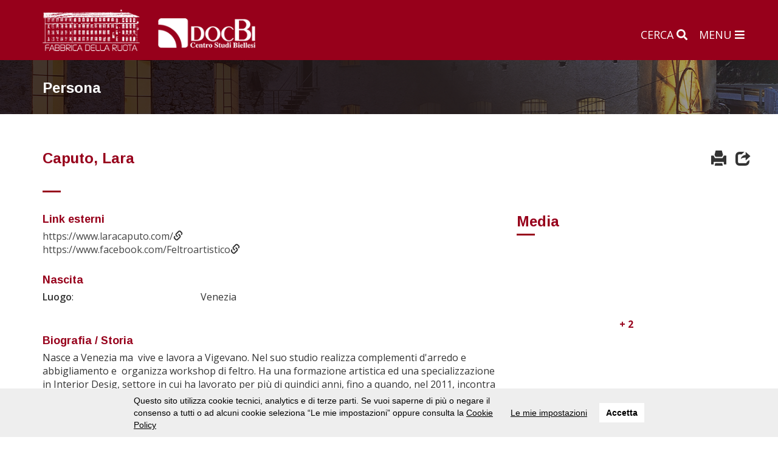

--- FILE ---
content_type: text/html; charset=UTF-8
request_url: https://www.fabbricadellaruota.it/entita/?id=5103
body_size: 10844
content:
<!DOCTYPE html>
<html lang="it-IT">
	<head>
		<meta charset="UTF-8">
		<meta name="viewport" content="width=device-width, initial-scale=1">
		<link rel="profile" href="http://gmpg.org/xfn/11">
		<link rel="pingback" href="https://www.fabbricadellaruota.it/xmlrpc.php">
		<link href="https://fonts.googleapis.com/css?family=Arimo:700|Open+Sans:300,400,600,700" rel="stylesheet">
		<link rel="apple-touch-icon" sizes="57x57" href="https://www.fabbricadellaruota.it/wp-content/themes/docbi-theme/img/favicon/apple-icon-57x57.png">
		<link rel="apple-touch-icon" sizes="60x60" href="https://www.fabbricadellaruota.it/wp-content/themes/docbi-theme/img/favicon/apple-icon-60x60.png">
		<link rel="apple-touch-icon" sizes="72x72" href="https://www.fabbricadellaruota.it/wp-content/themes/docbi-theme/img/favicon/apple-icon-72x72.png">
		<link rel="apple-touch-icon" sizes="76x76" href="https://www.fabbricadellaruota.it/wp-content/themes/docbi-theme/img/favicon/apple-icon-76x76.png">
		<link rel="apple-touch-icon" sizes="114x114" href="https://www.fabbricadellaruota.it/wp-content/themes/docbi-theme/img/favicon/apple-icon-114x114.png">
		<link rel="apple-touch-icon" sizes="120x120" href="https://www.fabbricadellaruota.it/wp-content/themes/docbi-theme/img/favicon/apple-icon-120x120.png">
		<link rel="apple-touch-icon" sizes="144x144" href="https://www.fabbricadellaruota.it/wp-content/themes/docbi-theme/img/favicon/apple-icon-144x144.png">
		<link rel="apple-touch-icon" sizes="152x152" href="https://www.fabbricadellaruota.it/wp-content/themes/docbi-theme/img/favicon/apple-icon-152x152.png">
		<link rel="apple-touch-icon" sizes="180x180" href="https://www.fabbricadellaruota.it/wp-content/themes/docbi-theme/img/favicon/apple-icon-180x180.png">
		<link rel="icon" type="image/png" sizes="192x192"  href="https://www.fabbricadellaruota.it/wp-content/themes/docbi-theme/img/favicon/android-icon-192x192.png">
		<link rel="icon" type="image/png" sizes="32x32" href="https://www.fabbricadellaruota.it/wp-content/themes/docbi-theme/img/favicon/favicon-32x32.png">
		<link rel="icon" type="image/png" sizes="96x96" href="https://www.fabbricadellaruota.it/wp-content/themes/docbi-theme/img/favicon/favicon-96x96.png">
		<link rel="icon" type="image/png" sizes="16x16" href="https://www.fabbricadellaruota.it/wp-content/themes/docbi-theme/img/favicon/favicon-16x16.png">
		<link rel="manifest" href="https://www.fabbricadellaruota.it/wp-content/themes/docbi-theme/img/favicon/manifest.json">
		<meta name="msapplication-TileColor" content="#ffffff">
		<meta name="msapplication-TileImage" content="https://www.fabbricadellaruota.it/wp-content/themes/docbi-theme/img/favicon/ms-icon-144x144.png">
		<meta name="theme-color" content="#ffffff">
		<!--[if lt IE 9]>
		<script src="https://www.fabbricadellaruota.it/wp-content/themes/docbi-theme/js/html5.js" type="text/javascript"></script>
		<script src="//cdn.jsdelivr.net/respond/1.4.2/respond.min.js"></script>
		<![endif]-->
		<title>Entita &#8211; Fabbrica della Ruota</title>
<meta name='robots' content='max-image-preview:large' />
<link rel='dns-prefetch' href='//maps.googleapis.com' />
<link rel='dns-prefetch' href='//s.w.org' />
<link rel="alternate" type="application/rss+xml" title="Fabbrica della Ruota &raquo; Feed" href="https://www.fabbricadellaruota.it/feed/" />
<link rel="alternate" type="application/rss+xml" title="Fabbrica della Ruota &raquo; Feed dei commenti" href="https://www.fabbricadellaruota.it/comments/feed/" />
<script type="text/javascript">
window._wpemojiSettings = {"baseUrl":"https:\/\/s.w.org\/images\/core\/emoji\/14.0.0\/72x72\/","ext":".png","svgUrl":"https:\/\/s.w.org\/images\/core\/emoji\/14.0.0\/svg\/","svgExt":".svg","source":{"concatemoji":"https:\/\/www.fabbricadellaruota.it\/wp-includes\/js\/wp-emoji-release.min.js?ver=6.0.11"}};
/*! This file is auto-generated */
!function(e,a,t){var n,r,o,i=a.createElement("canvas"),p=i.getContext&&i.getContext("2d");function s(e,t){var a=String.fromCharCode,e=(p.clearRect(0,0,i.width,i.height),p.fillText(a.apply(this,e),0,0),i.toDataURL());return p.clearRect(0,0,i.width,i.height),p.fillText(a.apply(this,t),0,0),e===i.toDataURL()}function c(e){var t=a.createElement("script");t.src=e,t.defer=t.type="text/javascript",a.getElementsByTagName("head")[0].appendChild(t)}for(o=Array("flag","emoji"),t.supports={everything:!0,everythingExceptFlag:!0},r=0;r<o.length;r++)t.supports[o[r]]=function(e){if(!p||!p.fillText)return!1;switch(p.textBaseline="top",p.font="600 32px Arial",e){case"flag":return s([127987,65039,8205,9895,65039],[127987,65039,8203,9895,65039])?!1:!s([55356,56826,55356,56819],[55356,56826,8203,55356,56819])&&!s([55356,57332,56128,56423,56128,56418,56128,56421,56128,56430,56128,56423,56128,56447],[55356,57332,8203,56128,56423,8203,56128,56418,8203,56128,56421,8203,56128,56430,8203,56128,56423,8203,56128,56447]);case"emoji":return!s([129777,127995,8205,129778,127999],[129777,127995,8203,129778,127999])}return!1}(o[r]),t.supports.everything=t.supports.everything&&t.supports[o[r]],"flag"!==o[r]&&(t.supports.everythingExceptFlag=t.supports.everythingExceptFlag&&t.supports[o[r]]);t.supports.everythingExceptFlag=t.supports.everythingExceptFlag&&!t.supports.flag,t.DOMReady=!1,t.readyCallback=function(){t.DOMReady=!0},t.supports.everything||(n=function(){t.readyCallback()},a.addEventListener?(a.addEventListener("DOMContentLoaded",n,!1),e.addEventListener("load",n,!1)):(e.attachEvent("onload",n),a.attachEvent("onreadystatechange",function(){"complete"===a.readyState&&t.readyCallback()})),(e=t.source||{}).concatemoji?c(e.concatemoji):e.wpemoji&&e.twemoji&&(c(e.twemoji),c(e.wpemoji)))}(window,document,window._wpemojiSettings);
</script>
<style type="text/css">
img.wp-smiley,
img.emoji {
	display: inline !important;
	border: none !important;
	box-shadow: none !important;
	height: 1em !important;
	width: 1em !important;
	margin: 0 0.07em !important;
	vertical-align: -0.1em !important;
	background: none !important;
	padding: 0 !important;
}
</style>
	<link rel='stylesheet' id='photoswipe-css-css'  href='https://www.fabbricadellaruota.it/wp-content/plugins/acf-percorsi//assets/js/myphotoswipe/photoswipe-ui-percorsi.css?ver=6.0.11' type='text/css' media='all' />
<link rel='stylesheet' id='photoswipe-css-default-css'  href='https://www.fabbricadellaruota.it/wp-content/plugins/acf-percorsi//assets/js/myphotoswipe/dist/photoswipe.css?ver=6.0.11' type='text/css' media='all' />
<link rel='stylesheet' id='wp-block-library-css'  href='https://www.fabbricadellaruota.it/wp-includes/css/dist/block-library/style.min.css?ver=6.0.11' type='text/css' media='all' />
<style id='global-styles-inline-css' type='text/css'>
body{--wp--preset--color--black: #000000;--wp--preset--color--cyan-bluish-gray: #abb8c3;--wp--preset--color--white: #ffffff;--wp--preset--color--pale-pink: #f78da7;--wp--preset--color--vivid-red: #cf2e2e;--wp--preset--color--luminous-vivid-orange: #ff6900;--wp--preset--color--luminous-vivid-amber: #fcb900;--wp--preset--color--light-green-cyan: #7bdcb5;--wp--preset--color--vivid-green-cyan: #00d084;--wp--preset--color--pale-cyan-blue: #8ed1fc;--wp--preset--color--vivid-cyan-blue: #0693e3;--wp--preset--color--vivid-purple: #9b51e0;--wp--preset--gradient--vivid-cyan-blue-to-vivid-purple: linear-gradient(135deg,rgba(6,147,227,1) 0%,rgb(155,81,224) 100%);--wp--preset--gradient--light-green-cyan-to-vivid-green-cyan: linear-gradient(135deg,rgb(122,220,180) 0%,rgb(0,208,130) 100%);--wp--preset--gradient--luminous-vivid-amber-to-luminous-vivid-orange: linear-gradient(135deg,rgba(252,185,0,1) 0%,rgba(255,105,0,1) 100%);--wp--preset--gradient--luminous-vivid-orange-to-vivid-red: linear-gradient(135deg,rgba(255,105,0,1) 0%,rgb(207,46,46) 100%);--wp--preset--gradient--very-light-gray-to-cyan-bluish-gray: linear-gradient(135deg,rgb(238,238,238) 0%,rgb(169,184,195) 100%);--wp--preset--gradient--cool-to-warm-spectrum: linear-gradient(135deg,rgb(74,234,220) 0%,rgb(151,120,209) 20%,rgb(207,42,186) 40%,rgb(238,44,130) 60%,rgb(251,105,98) 80%,rgb(254,248,76) 100%);--wp--preset--gradient--blush-light-purple: linear-gradient(135deg,rgb(255,206,236) 0%,rgb(152,150,240) 100%);--wp--preset--gradient--blush-bordeaux: linear-gradient(135deg,rgb(254,205,165) 0%,rgb(254,45,45) 50%,rgb(107,0,62) 100%);--wp--preset--gradient--luminous-dusk: linear-gradient(135deg,rgb(255,203,112) 0%,rgb(199,81,192) 50%,rgb(65,88,208) 100%);--wp--preset--gradient--pale-ocean: linear-gradient(135deg,rgb(255,245,203) 0%,rgb(182,227,212) 50%,rgb(51,167,181) 100%);--wp--preset--gradient--electric-grass: linear-gradient(135deg,rgb(202,248,128) 0%,rgb(113,206,126) 100%);--wp--preset--gradient--midnight: linear-gradient(135deg,rgb(2,3,129) 0%,rgb(40,116,252) 100%);--wp--preset--duotone--dark-grayscale: url('#wp-duotone-dark-grayscale');--wp--preset--duotone--grayscale: url('#wp-duotone-grayscale');--wp--preset--duotone--purple-yellow: url('#wp-duotone-purple-yellow');--wp--preset--duotone--blue-red: url('#wp-duotone-blue-red');--wp--preset--duotone--midnight: url('#wp-duotone-midnight');--wp--preset--duotone--magenta-yellow: url('#wp-duotone-magenta-yellow');--wp--preset--duotone--purple-green: url('#wp-duotone-purple-green');--wp--preset--duotone--blue-orange: url('#wp-duotone-blue-orange');--wp--preset--font-size--small: 13px;--wp--preset--font-size--medium: 20px;--wp--preset--font-size--large: 36px;--wp--preset--font-size--x-large: 42px;}.has-black-color{color: var(--wp--preset--color--black) !important;}.has-cyan-bluish-gray-color{color: var(--wp--preset--color--cyan-bluish-gray) !important;}.has-white-color{color: var(--wp--preset--color--white) !important;}.has-pale-pink-color{color: var(--wp--preset--color--pale-pink) !important;}.has-vivid-red-color{color: var(--wp--preset--color--vivid-red) !important;}.has-luminous-vivid-orange-color{color: var(--wp--preset--color--luminous-vivid-orange) !important;}.has-luminous-vivid-amber-color{color: var(--wp--preset--color--luminous-vivid-amber) !important;}.has-light-green-cyan-color{color: var(--wp--preset--color--light-green-cyan) !important;}.has-vivid-green-cyan-color{color: var(--wp--preset--color--vivid-green-cyan) !important;}.has-pale-cyan-blue-color{color: var(--wp--preset--color--pale-cyan-blue) !important;}.has-vivid-cyan-blue-color{color: var(--wp--preset--color--vivid-cyan-blue) !important;}.has-vivid-purple-color{color: var(--wp--preset--color--vivid-purple) !important;}.has-black-background-color{background-color: var(--wp--preset--color--black) !important;}.has-cyan-bluish-gray-background-color{background-color: var(--wp--preset--color--cyan-bluish-gray) !important;}.has-white-background-color{background-color: var(--wp--preset--color--white) !important;}.has-pale-pink-background-color{background-color: var(--wp--preset--color--pale-pink) !important;}.has-vivid-red-background-color{background-color: var(--wp--preset--color--vivid-red) !important;}.has-luminous-vivid-orange-background-color{background-color: var(--wp--preset--color--luminous-vivid-orange) !important;}.has-luminous-vivid-amber-background-color{background-color: var(--wp--preset--color--luminous-vivid-amber) !important;}.has-light-green-cyan-background-color{background-color: var(--wp--preset--color--light-green-cyan) !important;}.has-vivid-green-cyan-background-color{background-color: var(--wp--preset--color--vivid-green-cyan) !important;}.has-pale-cyan-blue-background-color{background-color: var(--wp--preset--color--pale-cyan-blue) !important;}.has-vivid-cyan-blue-background-color{background-color: var(--wp--preset--color--vivid-cyan-blue) !important;}.has-vivid-purple-background-color{background-color: var(--wp--preset--color--vivid-purple) !important;}.has-black-border-color{border-color: var(--wp--preset--color--black) !important;}.has-cyan-bluish-gray-border-color{border-color: var(--wp--preset--color--cyan-bluish-gray) !important;}.has-white-border-color{border-color: var(--wp--preset--color--white) !important;}.has-pale-pink-border-color{border-color: var(--wp--preset--color--pale-pink) !important;}.has-vivid-red-border-color{border-color: var(--wp--preset--color--vivid-red) !important;}.has-luminous-vivid-orange-border-color{border-color: var(--wp--preset--color--luminous-vivid-orange) !important;}.has-luminous-vivid-amber-border-color{border-color: var(--wp--preset--color--luminous-vivid-amber) !important;}.has-light-green-cyan-border-color{border-color: var(--wp--preset--color--light-green-cyan) !important;}.has-vivid-green-cyan-border-color{border-color: var(--wp--preset--color--vivid-green-cyan) !important;}.has-pale-cyan-blue-border-color{border-color: var(--wp--preset--color--pale-cyan-blue) !important;}.has-vivid-cyan-blue-border-color{border-color: var(--wp--preset--color--vivid-cyan-blue) !important;}.has-vivid-purple-border-color{border-color: var(--wp--preset--color--vivid-purple) !important;}.has-vivid-cyan-blue-to-vivid-purple-gradient-background{background: var(--wp--preset--gradient--vivid-cyan-blue-to-vivid-purple) !important;}.has-light-green-cyan-to-vivid-green-cyan-gradient-background{background: var(--wp--preset--gradient--light-green-cyan-to-vivid-green-cyan) !important;}.has-luminous-vivid-amber-to-luminous-vivid-orange-gradient-background{background: var(--wp--preset--gradient--luminous-vivid-amber-to-luminous-vivid-orange) !important;}.has-luminous-vivid-orange-to-vivid-red-gradient-background{background: var(--wp--preset--gradient--luminous-vivid-orange-to-vivid-red) !important;}.has-very-light-gray-to-cyan-bluish-gray-gradient-background{background: var(--wp--preset--gradient--very-light-gray-to-cyan-bluish-gray) !important;}.has-cool-to-warm-spectrum-gradient-background{background: var(--wp--preset--gradient--cool-to-warm-spectrum) !important;}.has-blush-light-purple-gradient-background{background: var(--wp--preset--gradient--blush-light-purple) !important;}.has-blush-bordeaux-gradient-background{background: var(--wp--preset--gradient--blush-bordeaux) !important;}.has-luminous-dusk-gradient-background{background: var(--wp--preset--gradient--luminous-dusk) !important;}.has-pale-ocean-gradient-background{background: var(--wp--preset--gradient--pale-ocean) !important;}.has-electric-grass-gradient-background{background: var(--wp--preset--gradient--electric-grass) !important;}.has-midnight-gradient-background{background: var(--wp--preset--gradient--midnight) !important;}.has-small-font-size{font-size: var(--wp--preset--font-size--small) !important;}.has-medium-font-size{font-size: var(--wp--preset--font-size--medium) !important;}.has-large-font-size{font-size: var(--wp--preset--font-size--large) !important;}.has-x-large-font-size{font-size: var(--wp--preset--font-size--x-large) !important;}
</style>
<link rel='stylesheet' id='share-button-css-css'  href='https://www.fabbricadellaruota.it/wp-content/themes/docbi-theme/js/lib/share-button/share-button.min.css?ver=6.0.11' type='text/css' media='all' />
<link rel='stylesheet' id='_s-style-css'  href='https://www.fabbricadellaruota.it/wp-content/themes/docbi-theme/style.css?ver=6.0.11' type='text/css' media='all' />
<link rel='stylesheet' id='blockgrid-css'  href='https://www.fabbricadellaruota.it/wp-content/themes/docbi-theme/css/blockgrid.css?ver=6.0.11' type='text/css' media='all' />
<link rel='stylesheet' id='custom-css'  href='https://www.fabbricadellaruota.it/wp-content/themes/docbi-theme/css/custom.css?ver=6.0.11' type='text/css' media='all' />
<link rel='stylesheet' id='fontawesome-css'  href='https://www.fabbricadellaruota.it/wp-content/themes/docbi-theme/css/fontawesome-all.css?ver=6.0.11' type='text/css' media='all' />
<link rel='stylesheet' id='photos-css'  href='https://www.fabbricadellaruota.it/wp-content/themes/docbi-theme/css/photoswipe.css?ver=6.0.11' type='text/css' media='all' />
<link rel='stylesheet' id='default-skin-css'  href='https://www.fabbricadellaruota.it/wp-content/themes/docbi-theme/css/default-skin/default-skin.css?ver=6.0.11' type='text/css' media='all' />
<link rel='stylesheet' id='owl-carousel-css'  href='https://www.fabbricadellaruota.it/wp-content/themes/docbi-theme/js/lib/owl-carousel/assets/owl.carousel.css?ver=6.0.11' type='text/css' media='all' />
<link rel='stylesheet' id='photoswipe-default-css-css'  href='https://www.fabbricadellaruota.it/wp-content/themes/docbi-theme/js/lib/photoswipe/default-skin/default-skin.css?ver=6.0.11' type='text/css' media='all' />
<link rel='stylesheet' id='wpgdprc.css-css'  href='https://www.fabbricadellaruota.it/wp-content/plugins/wp-gdpr-compliance/assets/css/front.min.css?ver=1616755169' type='text/css' media='all' />
<style id='wpgdprc.css-inline-css' type='text/css'>

            div.wpgdprc .wpgdprc-switch .wpgdprc-switch-inner:before { content: 'Si'; }
            div.wpgdprc .wpgdprc-switch .wpgdprc-switch-inner:after { content: 'No'; }
        
</style>
<script type='text/javascript' src='https://www.fabbricadellaruota.it/wp-includes/js/jquery/jquery.js' id='jquery-js'></script>
<script type='text/javascript' src='https://www.fabbricadellaruota.it/wp-content/themes/docbi-theme/js/angular.min.js' id='angular-js-js'></script>
<script type='text/javascript' src='https://www.fabbricadellaruota.it/wp-content/themes/docbi-theme/js/map.js' id='map-js'></script>
<script type='text/javascript' src='https://www.fabbricadellaruota.it/wp-content/themes/docbi-theme/js/lodash.min.js' id='lodashjs-js'></script>
<script type='text/javascript' src='https://www.fabbricadellaruota.it/wp-content/themes/docbi-theme/js/ui-bootstrap-tpls.min.js' id='ui-bootstrap-tplsjs-js'></script>
<script type='text/javascript' src='https://www.fabbricadellaruota.it/wp-content/themes/docbi-theme/js/angular-locale_it-it.min.js' id='angular-locale_it-itjs-js'></script>
<script type='text/javascript' src='https://www.fabbricadellaruota.it/wp-content/plugins/wp-gdpr-compliance/assets/vendor/micromodal/micromodal.min.js?ver=1616755169' id='wpgdprc.micromodal.js-js'></script>
<script type='text/javascript' src='https://www.fabbricadellaruota.it/wp-content/plugins/wp-gdpr-compliance/assets/vendor/postscribe/postscribe.min.js?ver=1616755169' id='wpgdprc.postscribe.js-js'></script>
<link rel="https://api.w.org/" href="https://www.fabbricadellaruota.it/wp-json/" /><link rel="alternate" type="application/json" href="https://www.fabbricadellaruota.it/wp-json/wp/v2/pages/9" /><link rel="EditURI" type="application/rsd+xml" title="RSD" href="https://www.fabbricadellaruota.it/xmlrpc.php?rsd" />
<link rel="wlwmanifest" type="application/wlwmanifest+xml" href="https://www.fabbricadellaruota.it/wp-includes/wlwmanifest.xml" /> 
<meta name="generator" content="WordPress 6.0.11" />
<link rel="canonical" href="https://www.fabbricadellaruota.it/entita/" />
<link rel='shortlink' href='https://www.fabbricadellaruota.it/?p=9' />
<link rel="alternate" type="application/json+oembed" href="https://www.fabbricadellaruota.it/wp-json/oembed/1.0/embed?url=https%3A%2F%2Fwww.fabbricadellaruota.it%2Fentita%2F" />
<link rel="alternate" type="text/xml+oembed" href="https://www.fabbricadellaruota.it/wp-json/oembed/1.0/embed?url=https%3A%2F%2Fwww.fabbricadellaruota.it%2Fentita%2F&#038;format=xml" />
	</head>

<body class="page-template-default page page-id-9 container-fluid"  ng-app="app">

	<header id="masthead" class="site-header p-top p-bottom bg-color-utente" role="banner" ng-cloak>
		<div class="container pos-r">
			<div class="site-branding">
				<!-- <a href="https://www.fabbricadellaruota.it/" rel="home">
					<div class="logo m-right">
						<img class="img-responsive" src="https://www.fabbricadellaruota.it/wp-content/themes/docbi-theme/img/logo.png">
					</div>
				</a> -->
				<a href="https://www.fabbricadellaruota.it/" rel="home">
					<div class="logo fab m-right-2">
						<img class="img-responsive d-inline" src="https://www.fabbricadellaruota.it/wp-content/themes/docbi-theme/img/fabbrica_ruota.png" alt="Fabbrica della ruota">						
					</div>
					<div class="logo fab p-top">
						<img class="img-responsive hidden-xs hidden-sm d-inline" src="https://www.fabbricadellaruota.it/wp-content/themes/docbi-theme/img/loghi/01_docbi_white.png" alt="Fabbrica della ruota" >
					</div>					
				</a>
									<p class="site-title hidden"><a href="https://www.fabbricadellaruota.it/" rel="home">Fabbrica della Ruota</a></p>
							</div><!-- .site-branding -->

			<nav class="navbar-right p-top-2">
				<a id="cerca-archivio" class="pointer">
					<span class="hidden-xs white">Cerca</span>
					<span class="fa fa-search white"></span>
				</a>
				<a id="menu-archivio" class="apri-nav pointer">
					<span class="hidden-xs white">Menu</span>
					<span class="fa fa-bars white"></span>
				</a>
			</nav>
		</div>
	</header><!-- #masthead -->
			<!-- Taglio immagine  -->
		<div class="row bg-img-utente taglio-immagine-cerca full-bg pos-r bg-docbi" style="background-image:url(https://www.fabbricadellaruota.it/wp-content/themes/docbi-theme/img/bg-docbi.jpg)">
			<div class="overlay-img bg-gradient">
			<div class="container">
				<h3 class="white label-risultati">
					Entita				</h3>
			</div>
			</div>
		</div>
				<script>
  var ENDPOINT_COMPONENT = "https://www.fabbricadellaruota.it/wp-content/themes/docbi-theme/view/components";
  var archiuiApp = angular.module("app", [])
    .constant("ID", 5103)
    .constant("ATTS", {"table":"ca_entities","template":"ca_entities"})
    .constant("ENDPOINT_AGGREGATE", "https://www.fabbricadellaruota.it/wp-content/plugins/cerca/index.php/ca/aggregate")
    .constant("ENDPOINT_ITEM", "https://www.fabbricadellaruota.it/wp-content/plugins/cerca/index.php/ca/item")
    .constant("ENDPOINT_SEARCH", "https://www.fabbricadellaruota.it/wp-content/plugins/cerca/index.php/ca/search")
    .constant("ENDPOINT_SUMMARY", "https://www.fabbricadellaruota.it/wp-content/plugins/cerca/index.php/ca/summary")
    .constant("ENDPOINT_THEME", "https://www.fabbricadellaruota.it/wp-content/themes/docbi-theme")
    .constant("LINKS", {"ca_objects":"\/oggetti","ca_entities":"\/entita","ca_places":"\/luoghi","ca_collections":"\/collezioni","ca_occurrences":"\/eventi-e-bibliografia"});
</script>
<script src="https://www.fabbricadellaruota.it/wp-content/themes/docbi-theme/view/dettaglio.js"></script>
<script src="https://www.fabbricadellaruota.it/wp-content/themes/docbi-theme/view/components/gallery/gallery.js"></script>
<script src="https://www.fabbricadellaruota.it/wp-content/themes/docbi-theme/view/components/hierarchytree/hierarchytree.js"></script>
<script src="https://www.fabbricadellaruota.it/wp-content/themes/docbi-theme/view/components/hierarchytree/hierarchyUtils.js"></script>
<script src="https://www.fabbricadellaruota.it/wp-content/themes/docbi-theme/view/components/breadcrumbs/breadcrumbs.js"></script>
<script src="https://www.fabbricadellaruota.it/wp-content/themes/docbi-theme/view/components/cardinfo/cardinfo.js"></script>

<div class="detail" ng-app="app" ng-controller="DetailCtrl as vm" ng-cloak>
  <!-- LOADER -->
  <aui-loader active="!vm.loaded"></aui-loader>

  <div ng-show="vm.unavailable" class="container">
    <div class="row">

      <div class="aui-404 col-md-4">
        <div class="aui-404__container">
          <div class="block bg-color-utente-dr"></div>
          <div class="block bg-color-utente"></div>
          <div class="block bg-color-utente-lt"></div>
        </div>
      </div>
      <div class="col-md-8">        
        <div class="message-box">
          <h1>Spiacenti</h1>
          <hr class="hr-short-utente">
          <p>Contenuto non disponibile</p>                
        </div>
        <p><a href="https://www.fabbricadellaruota.it/cerca">Esplora l'archivio</a></p>
      </div>
        
    </div>
  </div>

  <div ng-show="!vm.unavailable">
    <!-- DETTAGLIO + GAL -->
    <div class="row p-top-4 p-bottom-4">
      <div class="container">
        <div class="row">
          <div class="col-md-8 col-sm-6 p-bottom-2">
            <h3 class="text-color"><span  ng-bind-html="vm.detail.preferred_label | sanitize"></span><small ng-if="vm.subtitle" class="wrap text-sm grey">({{vm.subtitle}})</small></h3>
            <hr class="hr-short-utente">
          </div>
          <div class="col-md-4 col-sm-6 hidden-print">
            <share-button class="pull-right p-left glyphicon glyphicon-2x"></share-button>
            <span class='glyphicon glyphicon-print glyphicon-2x pull-right p-left' ng-click="vm.print();"></span>
          </div>
        </div>
        <div class="row">

          <div class="col-md-4 col-sm-6 no-border-mobile col-md-push-8 col-sm-push-6 m-bottom">

            <div ng-show="vm.detail.representations">
              <h3 class="text-color p-bottom-half ">Media</h3>
              <hr class="hr-short-utente no-m-top m-bottom hidden-print">
              <aui-gallery
                class="aui-gallery"
                images="vm.detail.representations">
              </aui-gallery>
            </div>

            <div ng-if="vm.detail.tipologia != undefined && vm.detail.tipologia.length > 0" >
              <h3 class="text-color p-bottom-half ng-binding">Tipologie</h3>
              <hr class="hr-short-utente no-m-top m-bottom hidden-print">
              <div class="aggregator">
                <ul>
                  <li ng-repeat="tipologia in vm.detail.tipologia"  class="">
                    <a class="" href="cerca/?currentPage=0&types={{tipologia.name}}%7C{{tipologia.id}}%7C%2F">{{tipologia.name}}</a>
                  </li>
                </ul>
              </div>
            </div>


            <div ng-if="vm.detail.tag != undefined && vm.detail.tag.length > 0" >
              <h3 class="text-color p-bottom-half ng-binding hidden-print">Temi</h3>
              <hr class="hr-short-utente no-m-top m-bottom">
              <div class="aggregator">
                <ul>
                  <li ng-repeat="tag in vm.detail.tag"  class="">
                    <a class="" href="cerca/?currentPage=0&types={{tag.name}}%7C{{tag.id}}%7C%2F">{{tag.name}}</a>
                  </li>
                </ul>
              </div>
            </div>

            <div ng-init="mapIcon = {
            ca_objects: {icon : 'icon-tags', name : 'Risorse collegate' },
            ca_entities: {icon : 'icon-child', name : 'Soggetti' },
            ca_places: {icon : 'icon-location', name : 'Luoghi' },
            ca_occurrences: {icon : 'icon-calendar', name : 'Eventi e Bibliografia' },
            ca_collections: {icon : 'icon-database', name : 'Collezioni' }
            }"></div>

            <div ng-show="vm.detail.related" class="p-top">   
              {{related}}           
              <h3 class="text-color p-bottom-half ">Relazioni</h3>
              <hr class="hr-short-utente no-m-top m-bottom hidden-print">
              <div class="related {{::key}}" ng-repeat="(key, relateds) in vm.detail.related">
                <div ng-if="::key != 'è descritto da'">
                  <h4 ng-if="key != 'ca_occurrences'" class="no-bold text-color"><i class="{{mapIcon[key].icon}}"></i> {{mapIcon[key].name}}</h4>
                  <ul ng-if="key != 'ca_occurrences'" class="p-top-half p-bottom-2">
                    <li ng-repeat="related in relateds" class="p-top-half p-bottom-half">                      
                      <a class="border-b m-top" ng-href="https://www.fabbricadellaruota.it{{related.table}}/?id={{related.id}}" ng-bind-html="related.name | sanitize"></a> 
                      <em class="relation_detail">
                        ({{related.relation}})
                        <a tabindex="0" class="" role="button" data-toggle="popover" data-trigger="focus" data-content="{{related.interstitial}}" ng-if="related.interstitial.length > 0" >
                          <i class="glyphicon glyphicon-paperclip" ng-init="vm.popover()"></i>
                        </a>
                      </em>                      
                    </li>
                  </ul>
                  <div ng-if="key == 'ca_occurrences'" ng-show="bibliografia.length > 0">                                      
                    <h4 class="no-bold text-color"><i class="{{mapIcon[key].icon}}"></i> Bibliografia</h4>
                    <ul class="p-top-half p-bottom-2">
                      <li ng-repeat="related in relateds | filter: { occ_type: '266' }  as bibliografia" class="p-top-half p-bottom-half">
                        <a class="border-b m-top" ng-href="https://www.fabbricadellaruota.it{{related.table}}/?id={{related.id}}" ng-bind-html="related.name | sanitize"></a> 
                        <em class="relation_detail" ng-if="key != 'ca_objects'">
                          ({{related.relation}}) 
                          <a tabindex="0" class="" role="button" data-toggle="popover" data-trigger="focus" data-content="{{related.interstitial}}" ng-if="related.interstitial.length > 0" >
                            <i class="glyphicon glyphicon-paperclip" ng-init="vm.popover()"></i>
                          </a>
                        </em>                      
                      </li>
                    </ul>
                  </div>                  
                  <div ng-if="key == 'ca_occurrences'" ng-show="eventi.length > 0">                                      
                    <h4 class="no-bold text-color"><i class="{{mapIcon[key].icon}}"></i> Eventi</h4>
                    <ul class="p-top-half p-bottom-2">
                      <li ng-repeat="related in relateds | filter: { occ_type: '99' }  as eventi" class="p-top-half p-bottom-half">  
                        <a class="border-b m-top" ng-href="https://www.fabbricadellaruota.it{{related.table}}/?id={{related.id}}" ng-bind-html="related.name | sanitize"></a> 
                        <em  class="relation_detail" ng-if="key != 'ca_objects'">
                          ({{related.relation}}) 
                          <a tabindex="0" class="" role="button" data-toggle="popover" data-trigger="focus" data-content="{{related.interstitial}}" ng-if="related.interstitial.length > 0" >
                            <i class="glyphicon glyphicon-paperclip" ng-init="vm.popover()"></i>
                          </a>
                        </em>
                      </li>
                    </ul>
                  </div>
                  <div ng-if="key == 'ca_occurrences'" ng-show="argomenti.length > 0">                                      
                    <h4 class="no-bold text-color"><i class="{{mapIcon[key].icon}}"></i> Argomenti</h4>
                    <ul class="p-top-half p-bottom-2">
                      <li ng-repeat="related in relateds | filter: { occ_type: '265' }  as argomenti" class="p-top-half p-bottom-half">  
                        <a class="border-b m-top" ng-href="https://www.fabbricadellaruota.it{{related.table}}/?id={{related.id}}" ng-bind-html="related.name | sanitize"></a> 
                        <em  class="relation_detail" ng-if="key != 'ca_objects'">
                          ({{related.relation}}) 
                          <a tabindex="0" class="" role="button" data-toggle="popover" data-trigger="focus" data-content="{{related.interstitial}}" ng-if="related.interstitial.length > 0" >
                            <i class="glyphicon glyphicon-paperclip" ng-init="vm.popover()"></i>
                          </a>
                        </em>
                      </li>
                    </ul>
                  </div>
                  <div ng-if="key == 'ca_occurrences'" ng-show="temi.length > 0">                                      
                    <h4 class="no-bold text-color"><i class="{{mapIcon[key].icon}}"></i> Architetture e luoghi</h4>
                    <ul class="p-top-half p-bottom-2">
                      <li ng-repeat="related in relateds | filter: { occ_type: '883' }  as temi" class="p-top-half p-bottom-half">  
                        <a class="border-b m-top" ng-href="https://www.fabbricadellaruota.it{{related.table}}/?id={{related.id}}" ng-bind-html="related.name | sanitize"></a> 
                        <em  class="relation_detail" ng-if="key != 'ca_objects'">
                          ({{related.relation}}) 
                          <a tabindex="0" class="" role="button" data-toggle="popover" data-trigger="focus" data-content="{{related.interstitial}}" ng-if="related.interstitial.length > 0" >
                            <i class="glyphicon glyphicon-paperclip" ng-init="vm.popover()"></i>
                          </a>
                        </em>
                      </li>
                    </ul>
                  </div>
                  <!-- <div ng-if="key == 'ca_occurrences'" ng-show="occorrenze.length > 0">
                    <h4 class="no-bold text-color"><i class="{{mapIcon[key].icon}}"></i> Occorrenze</h4>
                    <ul class="p-top-half p-bottom-2">
                      <li ng-repeat="related in relateds | filter: ({occ_type : '!265'} || {occ_type : '!266'} || {occ_type : '!264'} || {occ_type : '!883'}) as occorrenze" class="p-top-half p-bottom-half">  
                        <a class="border-b m-top" ng-href="https://www.fabbricadellaruota.it{{related.table}}/?id={{related.id}}" ng-bind-html="related.name | sanitize"></a> 
                        <em  class="relation_detail" ng-if="key != 'ca_objects'">
                          ({{related.relation}}) {{related.occ_type}}
                          <a tabindex="0" class="" role="button" data-toggle="popover" data-trigger="focus" data-content="{{related.interstitial}}" ng-if="related.interstitial.length > 0" >
                            <i class="glyphicon glyphicon-paperclip" ng-init="vm.popover()"></i>
                          </a>
                        </em>
                      </li>
                    </ul>
                  </div> -->
                </div>
              </div>
            </div>
          </div>
          <div class="col-md-8 col-sm-6  col-md-pull-4 col-sm-pull-6 dettaglio pos-r">
            <div class="p-bottom-2">
              <div class="list-metadati">
                <div class="p-bottom-2" ng-repeat="metadato in vm.detail.metadati" ng-if="metadato.label != undefined">
                  <h4 class="no-bold text-color"><span ng-if="metadato.label">{{metadato.label}} </span></h4>
                  <div ng-if="metadato.label !== 'Wikipedia'" class="m-top-half no-bold row" ng-bind-html="metadato.value | sanitize"></div>
                  <div class="m-top-half" ng-if="metadato.label === 'Wikipedia'" ng-repeat="wikilink in vm.wiki">
                      <a class="border-b" ng-href="{{wikilink.link}}" target="_blank">{{wikilink.name}} <span class="glyphicon glyphicon-link p-left-half"></span></a>
                  </div>
                </div>
              </div>
            </div>
            <!-- aggiunti related -->
            <hr class="hr">
          </div>

        </div>
      </div>
    </div>

    <!-- NAVIGAZIONE FRA GLI OGGETTI -->
    <div class="row p-top-4 p-bottom hidden-print">
      <a class="aui-card-pos prev-card" href="https://www.fabbricadellaruota.it/oggetti/?id={{vm.prev}}" ng-if="vm.prev != undefined">
        <aui-card-info class="aui-card-info border-color-utente"
          item="vm.prev"
          table="'ca_objects'"
          bundle="vm.fields">
        </aui-card-info>
      </a>
      <a class="aui-card-pos next-card"  href="https://www.fabbricadellaruota.it/oggetti/?id={{vm.next}}" ng-if="vm.next != undefined">
        <aui-card-info class="aui-card-info border-color-utente"
          item="vm.next"
          table="'ca_objects'"
          bundle="vm.fields">
        </aui-card-info>
      </a>
    </div>
  </div>
</div>
					<!-- contatti -->
								<!-- social -->
								<div class="row prefooter bg-grey-light p-top-4 p-bottom-4" ng-cloak>
					<div class="container">
						<div class="col-md-4">
							<ul>
															<li><strong>Sede:</strong><br><p>Regione Vallefredda, 1</p>
<p>13867 Pray (BI)</p>
</li>
														</ul>
						</div>
						<div class="col-md-4">
							<ul>
																	<li class="p-bottom"><strong>Per informazioni:</strong>
									<br>									
									<a class="text-color" href="mailto:fabbricadellaruota@gmail.com">fabbricadellaruota@gmail.com</a>									
								</li>
																									<li class="p-bottom"> <strong>Tel:</strong> 3513902199																			</li>
																					              <li class="p-bottom"><strong>Sito istituzionale:</strong><br><a class="text-color" href="http://www.fabbricadellaruota.it"  target="_blank">www.fabbricadellaruota.it</a></li>
					            																
								<li class="p-bottom"><strong>Privacy:</strong><br/><a class="text-color" href="/privacy-policy">Privacy Policy</a> - <a class="text-color" href="/cookie-policy">Cookie Policy</a>
								</li>
							</ul>
						</div>
						<div class="col-md-4">
															<p><strong>Note:</strong><br><p>La Fabbrica della Ruota è aperta al pubblico tutte le domeniche estive nell'ambito della Rete Museale Biellese.</p>
<p>Costi di ingresso:<br />
→ ingresso normale 5,00 €<br />
→ ingresso ridotto 3,00 € (bambini con età inferiore ai 10 anni ed anziani oltre i 65 anni)<br />
→ ingresso gratis (disabili e accompagnatori, bambini sotto i 5 anni, soci DocBi, possessori Abbonamento Musei)</p>
<p>🎟 Il biglietto d’ingresso permette la visita in autonomia all'ecomuseo e alla mostra in corso.</p>
<p>💡 Per il resto dell'anno la Fabbrica è aperta tutti i giorni su prenotazione per gruppi → consulta la sezione del sito "Laboratori e visite guidate".</p>
<p>🔹 L'accesso per ricercatori, studiosi e tesisti al Centro di Documentazione dell'Industria Tessile è possibile su appuntamento, nei seguenti orari: da lunedì a venerdì dalle 9:00 alle 13:00.</p>
<p>Info e prenotazioni (lunedì-venerdì 9:00 - 13:00):<br />
📱 351 3902199<br />
📩 fabbricadellaruota@gmail.com</p>
<p>💚 Canale Whatsapp: Fabbrica della Ruota</p>
</p>
																						<p><strong>Seguici su:</strong></p>
								<div class="social">
																			<a class="icon-facebook" href="https://www.facebook.com/fabbricadellaruota1878"></a>
																																																							<a class="icon-instagram" href="https://www.instagram.com/fabbricadellaruota/"></a>
																	</div>
													</div>
					</div>
					<div class="container">
						<div class="row">
							<div class="col-md-2 col-xs-4 p-tot-3 no-p-top">
								<div class="row">
									<a href="http://www.fondazionecrbiella.it/home" target="_blank">
										<img class="img-responsive" src="https://www.fabbricadellaruota.it/wp-content/themes/docbi-theme/img/loghi/fond_crbiella.png" alt="Cassa di risparmio di Biella">
									</a>
								</div>
							</div>
							<div class="col-md-2 col-xs-4 p-tot-3 no-p-top">
								<div class="row">
									<a href="http://www.fondazionecrt.it/" target="_blank">
										<img class="img-responsive" src="https://www.fabbricadellaruota.it/wp-content/themes/docbi-theme/img/loghi/fond_crt.png" alt="Fondazione CRT">
									</a>
								</div>
							</div>
							<div class="col-md-2 col-xs-4 p-tot-3 no-p-top">
								<div class="row">
									<a href="http://cultura.biella.it/on-line/Welcomepage.html" target="_blank">
										<img class="img-responsive" src="https://www.fabbricadellaruota.it/wp-content/themes/docbi-theme/img/loghi/ecomuseo.png" alt="Ecomuseo del biellese">
									</a>
								</div>
							</div>
							<div class="col-md-2 col-xs-4 p-tot-3 no-p-top">
								<div class="row">
									<a href="http://www.docbi.it/modules/smartsection/item.php?itemid=171" target="_blank">
										<img class="img-responsive" src="https://www.fabbricadellaruota.it/wp-content/themes/docbi-theme/img/loghi/rivista_biellese.png" alt="Rivista Biellese">
									</a>
								</div>
							</div>
							<div class="col-md-2 col-xs-4 p-tot-3 no-p-top">
								<div class="row">
									<a href="http://www.saporibiellesi.it/" target="_blank">
										<img class="img-responsive" src="https://www.fabbricadellaruota.it/wp-content/themes/docbi-theme/img/loghi/sapori_biellesi.png" alt="Sapori Biellesi">
									</a>
								</div>
							</div>
						</div>
					</div>
				</div>

				<div class="row bg-grey-dark" ng-cloak>
					<div class="container footer p-top-2 p-bottom">
						<div class="pull-left hidden-xs grey">
							<span class="grey">Archiui ©2018</span> -  <a href="mailto:info@archiui.com" class="grey">info@archiui.com</a> - <a target="_blank" href="http://www.archiui.com"  class="grey">www.archiui.com</a>
						</div>
						<div class="col-xs-12 visible-xs text-center grey">
							<span class="grey">Archiui ©2018</span><br><a href="mailto:info@archiui.com" class="grey">info@archiui.com</a> - <a target="_blank" href="http://www.archiui.com" class="grey">www.archiui.com</a>
						</div>
						<div class="pull-right logo-footer hidden-xs grey">
							<p><span class="grey"></span><a href="http://www.archiui.com"><img class="img-responsive" src="https://www.fabbricadellaruota.it/wp-content/themes/docbi-theme/img/logo-footer.png"></a></p>
						</div>
						<div class="p-top-2 visible-xs col-xs-12 logo-footer text-center grey">
							<p><span class="grey"></span><a href="http://www.archiui.com"><img class="img-responsive" src="https://www.fabbricadellaruota.it/wp-content/themes/docbi-theme/img/logo-footer.png"></a></p>
						</div>
					</div>
				</div>
			

			
	<!-- Navigazione nascosta  -->
	<nav id="site-navigation" class="main-navigation navbar navbar-default archiui-nav full-bg hidden-print" role="navigation" style="background-image: url(https://www.fabbricadellaruota.it/wp-content/uploads/2025/12/DSC_5784-scaled.jpg)">
	  <div class="img-overlay-utente no-trasp full-bg"></div>
     	<div class="row full-h-tot p-tot">
    		<div class="col-lg-7 col-md-8 col-sm-12 col-xs-12 full-h-tot menu-wrap pull-right">
		      <div class="col-xs-12 bg-color-utente-090 visible-xs no-p p-top p-bottom text-right">
		            <a class="chiudi-nav p-tot white pointer"><span class="icona-chiudi"></span></a>
		      </div>
	            <div class="col-sm-6 col-xs-12 full-h-tot-menu bg-color-utente-090">

	              <ul class="archiui-menu progetto orizontal-align-wrapper p-left-2 p-bottom-2">
	                <h4 class="titolo-menu upp white m-bottom-4 p-top"><span class="ico-archiui"></span>Il progetto</h4>
	                <li id="menu-item-23" class="menu-item menu-item-type-post_type menu-item-object-page menu-item-home menu-item-23"><a href="https://www.fabbricadellaruota.it/">Home page</a></li>
<li id="menu-item-29" class="menu-item menu-item-type-post_type menu-item-object-page menu-item-29"><a href="https://www.fabbricadellaruota.it/chi-siamo/">Chi siamo</a></li>
<li id="menu-item-32" class="menu-item menu-item-type-post_type menu-item-object-page menu-item-32"><a href="https://www.fabbricadellaruota.it/news/">News</a></li>
<li id="menu-item-33" class="menu-item menu-item-type-custom menu-item-object-custom menu-item-33"><a href="https://www.fabbricadellaruota.it/contenuto">Contenuti</a></li>
<li id="menu-item-34" class="menu-item menu-item-type-custom menu-item-object-custom menu-item-34"><a href="https://www.fabbricadellaruota.it/laboratorio">Laboratori e visite guidate</a></li>
	              </ul>
	            </div>
	            <div class="col-sm-6 col-xs-12 full-h-tot-menu bg-color-utente-080">
	              <a class="chiudi-nav p-tot white pull-right hidden-xs pointer"><span class="icona-chiudi"></span></a>
	              <ul class="archiui-menu archivio orizontal-align-wrapper p-left-2 p-bottom-2">
	                <h4 class="titolo-menu upp white m-bottom-4 p-top"><span class="ico-archiui"></span>L'archivio</h4>
	                <li id="menu-item-26" class="menu-item menu-item-type-post_type menu-item-object-page menu-item-26"><a href="https://www.fabbricadellaruota.it/cerca/">Esplora l&#8217;archivio</a></li>
<li id="menu-item-24" class="menu-item menu-item-type-post_type menu-item-object-page menu-item-24"><a href="https://www.fabbricadellaruota.it/mappa/">Mappa</a></li>
<li id="menu-item-25" class="menu-item menu-item-type-post_type menu-item-object-page menu-item-25"><a href="https://www.fabbricadellaruota.it/inventario/">Inventario</a></li>
	              </ul>
	            </div>
          	</div>
      	</div>
	    <div class="col-xs-12 full-h-tot-menu visible-xs bg-color-utente-070"></div>
	</nav>

	<!-- Cerca nascosto  -->
	<div id="panel-cerca" class="bg-cerca wrapper-cerca full-bg hidden-print" style="background-image: url(https://www.fabbricadellaruota.it/wp-content/uploads/2025/12/DSC_5784-scaled.jpg)">
		<div class="img-overlay-utente no-trasp full-bg"></div>
		<div class="row full-h-tot p-tot">
			<div class="col-lg-7 col-md-8 col-sm-12 col-xs-12  menu-wrap pull-right">
				<div class="col-sm-12 col-xs-12 full-h-tot-menu bg-color-utente-090">
					<div class="col-xs-12 no-p">
						<a class="chiudi-search p-tot white pull-right pointer"><span class="icona-chiudi"></span></a>
					</div>

					<div class="archiui-cerca orizontal-align-wrapper col-xs-12">
						<div class="row p-top-2 p-bottom-2 h-100">
						 	<div class="col-md-12 col-xs-12">
								<div id="mega-form" class="row">
									<form method="get" class="row" name="formover" id="searchform" action="https://www.fabbricadellaruota.it/cerca" role="search">
								        <div class="form-group col-md-12 col-xs-12">
											<input id="input-panel" type="text" class="form-control" name="sk" value="" id="sk" placeholder="Cerca nell&rsquo;archivio&hellip;"  />
											<div class="apertura-home__actions">
												<button id="cercaArchivio" formaction="https://www.fabbricadellaruota.it/cerca" type="submit" class="apertura-home__button with-border white bg-transparent">Cerca nell'archivio <span class="fa fa-search p-half-left"></span></button>
												<button id="cercaWp" formaction="https://www.fabbricadellaruota.it/" type="submit" class="apertura-home__button with-border white bg-transparent">Cerca sul sito <span class="fa fa-search p-half-left"></span></button>	
											</div>
								        </div>
									</form>
									<script>
										jQuery(function($){
											var sk = $('input[name=sk]');
											$('#cercaArchivio').click(function(){
												sk.attr("name","sk")
											})
											$('#cercaWp').click(function(){
												sk.attr("name","s")
											})
										})
									</script>
								</div>
							</div>
						</div>
						<div class="row">
							<div class="col-md-12 p-bottom-2">
								<div class="row">
									<div class="row">
									</div>
								</div>
					  	  	</div>
						</div>
						<!-- OLD AGGREGATOR -->
						<!-- <div class="row p-top-4 p-bottom-2 ">
							<div class="col-md-12 m-bottom-2">
								<h5 class="no-bold p-left white">ESPLORA PER</5>
							</div>
							<div class="col-md-12 m-bottom">
								<div class="h-eq pos-r p-bottom-2">
									<div class="col-md-3">
										<h4 class="white upp">Soggetti</h4>
									</div>
									<div class="col-md-9">
										<aui-aggregator class="aui-aggregator" table="ca_entities" view="tipologiaEntita"></aui-aggregator>
									</div>
								</div>

							</div>
							<div class="col-md-12 m-bottom">
								<div class="h-eq pos-r p-bottom-2">
									<div class="col-md-3">
										<h4 class="white upp">Tipologie</h4>
									</div>
									<div class="col-md-9">
										<aui-aggregator class="aui-aggregator" table="ca_objects" view="tipologiaOggetti" start="2"></aui-aggregator>
									</div>
								</div>

							</div>

							<div class="col-md-12 m-bottom">
								<div class="h-eq pos-r p-bottom-2">
									<div class="col-md-3">
										<h4 class="white upp">Temi</h4>
									</div>
									<div class="col-md-9">
										<aui-aggregator class="aui-aggregator" table="ca_objects" view="Tema"></aui-aggregator>
										<aui-aggregator class="aui-aggregator" table="ca_entities" view="Tema"></aui-aggregator>
									</div>
								</div>
							</div>
						</div> -->
					</div>
				</div>
		 	</div>
		</div>
	</div>

			<script>
				archiuiApp.component("auiLoader",{bindings:{active:"<"},template:'<div class="aui-loader" ng-show="$ctrl.show" ng-class="{firstLoad:$ctrl.firstLoad == true}"><div class="aui-loader__container loader--fade"><div class="block bg-color-utente-dr spinner-blink"></div><div class="block bg-color-utente spinner-blink"></div><div class="block bg-color-utente-lt spinner-blink"></div></div></div>',controller:function($scope,$element,$attrs){this.firstLoad=true;this.$onChanges=function(changeObj){if(!changeObj.active.previousValue&&this.firstLoad==true){this.firstLoad=false}if(!changeObj.active.currentValue){this.show=false;document.querySelector("body").style.overflow="auto"}else{this.show=true;document.querySelector("body").style.overflow="hidden"}}}});
			</script>
			<script src="https://www.fabbricadellaruota.it/wp-content/themes/docbi-theme/view/components/aggregator/aggregator.js"></script>
		<div class="wpgdprc wpgdprc-consent-bar" style="display: none;background: #eeeeee;"><div class="wpgdprc-consent-bar__container"><div class="wpgdprc-consent-bar__content" style="color: #000000;"><div class="wpgdprc-consent-bar__column"><div class="wpgdprc-consent-bar__notice"><p>Questo sito utilizza cookie tecnici, analytics e di terze parti. Se vuoi saperne di più o negare il consenso a tutti o ad alcuni cookie seleziona “Le mie impostazioni” oppure consulta la <a href="/cookie-policy">Cookie Policy</a></p>
</div></div><div class="wpgdprc-consent-bar__column"><a class="wpgdprc-consent-bar__settings" href="javascript:void(0);" data-micromodal-trigger="wpgdprc-consent-modal" aria-expanded="false" aria-haspopup="true">Le mie impostazioni</a></div><div class="wpgdprc-consent-bar__column"><button class="wpgdprc-button wpgdprc-consent-bar__button" style="background: #ffffff;border-color: #ffffff;">Accetta</button></div></div></div></div><script type='text/javascript' src='https://www.fabbricadellaruota.it/wp-content/plugins/acf-percorsi//assets/js/myphotoswipe/dist/photoswipe.js' id='photoswipe-js'></script>
<script type='text/javascript' src='https://www.fabbricadellaruota.it/wp-content/plugins/acf-percorsi//assets/js/myphotoswipe/dist/photoswipe-ui-percorsi.js' id='photoswipe-ui-js'></script>
<script type='text/javascript' src='https://www.fabbricadellaruota.it/wp-content/themes/docbi-theme/js/lib/photoswipe/photoswipe-ui-default.min.js' id='photoswipe-ui-def-js'></script>
<script type='text/javascript' src='https://www.fabbricadellaruota.it/wp-content/themes/docbi-theme/bootstrap/js/bootstrap.min.js' id='bootstrap-js'></script>
<script type='text/javascript' src='https://www.fabbricadellaruota.it/wp-content/themes/docbi-theme/js/lib/owl-carousel/owl.carousel.min.js' id='owl-carousel-js'></script>
<script type='text/javascript' src='https://maps.googleapis.com/maps/api/js?key=AIzaSyA4y4fq6vp49Xflew4wzVVIO7V8VzOArjI&#038;sensor=false&#038;libraries=places' id='google-map-js'></script>
<script type='text/javascript' src='https://www.fabbricadellaruota.it/wp-content/themes/docbi-theme/js/custom.js' id='custom-js-js'></script>
<script type='text/javascript' src='https://www.fabbricadellaruota.it/wp-content/themes/docbi-theme/js/lib/share-button/share-button.min.js' id='share-buttonjs-js'></script>
<script type='text/javascript' src='https://www.fabbricadellaruota.it/wp-content/themes/docbi-theme/js/lib/markerclusterer.js' id='google-map-cluster-js'></script>
<script type='text/javascript' id='wpgdprc.js-js-extra'>
/* <![CDATA[ */
var wpgdprcData = {"ajaxURL":"https:\/\/www.fabbricadellaruota.it\/wp-admin\/admin-ajax.php","ajaxSecurity":"bd8c81e404","isMultisite":"","path":"\/","blogId":"","consentVersion":"10","consents":[{"id":"1","required":false,"placement":"footer","content":"<!-- Global site tag (gtag.js) - Google Analytics -->\r\n<script async src=\"https:\/\/www.googletagmanager.com\/gtag\/js?id=G-WJ6RDSRX5D\"><\/script>\r\n<script>\r\n  window.dataLayer = window.dataLayer || [];\r\n  function gtag(){dataLayer.push(arguments);}\r\n  gtag('js', new Date());\r\n\r\n  gtag('config', 'G-WJ6RDSRX5D');\r\n<\/script>"}]};
/* ]]> */
</script>
<script type='text/javascript' src='https://www.fabbricadellaruota.it/wp-content/plugins/wp-gdpr-compliance/assets/js/front.min.js?ver=1616755169' id='wpgdprc.js-js'></script>
<div class="wpgdprc wpgdprc-consent-modal" id="wpgdprc-consent-modal" aria-hidden="true"><div class="wpgdprc-consent-modal__overlay" tabindex="-1" data-micromodal-close><div class="wpgdprc-consent-modal__container" role="dialog" aria-modal="true"><nav class="wpgdprc-consent-modal__navigation"><a class="wpgdprc-button wpgdprc-button--active" href="javascript:void(0);" data-target="description">Impostazioni privacy</a><a class="wpgdprc-button" href="javascript:void(0);" data-target="1">Google Analitycs</a></nav><div class="wpgdprc-consent-modal__information"><div class="wpgdprc-consent-modal__description" data-target="description"><p class="wpgdprc-consent-modal__title">Impostazioni privacy</p><p>Questo sito utilizza cookie tecnici, analytics e di terze parti. Se vuoi saperne di più o negare il consenso a tutti o ad alcuni cookie seleziona “Le mie impostazioni” oppure consulta la <a href="/cookie-policy">Cookie Policy</a></p>
<p><strong>NOTA:</strong> Queste impostazioni si applicano solo al browser e al dispositivo attualmente in uso.</p>
</div><div class="wpgdprc-consent-modal__description" style="display: none;" data-target="1"><p class="wpgdprc-consent-modal__title">Google Analitycs</p><p>Questi cookie consentono di analizzare l’utilizzo del Sito da parte degli utenti e ottimizzarne la fruizione.</p>
<p>_ga<br />
_gid<br />
_gat	</p>
<div class="wpgdprc-checkbox"><label><input type="checkbox" value="1"  /><span class="wpgdprc-switch" aria-hidden="true"><span class="wpgdprc-switch-label"><span class="wpgdprc-switch-inner"></span><span class="wpgdprc-switch-switch"></span></span></span>Abilita</label></div></div><footer class="wpgdprc-consent-modal__footer"><a class="wpgdprc-button wpgdprc-button--secondary" href="javascript:void(0);" style="background: #ffffff;border-color: #ffffff;">Salva le mie impostazioni</a></footer></div><button class="wpgdprc-consent-modal__close" aria-label="Chiudi modal" data-micromodal-close>&#x2715;</button></div></div></div>		
	</body>
</html>


--- FILE ---
content_type: text/html
request_url: https://www.fabbricadellaruota.it/wp-content/themes/docbi-theme/view/components/gallery/gallery.html
body_size: 757
content:
<div class="aui-gallery__container hidden-print">    
    <div class="aui-gallery-primary full-bg m-bottom" ng-click="$ctrl.onOpen($ctrl.primary.pid)" style="background-image:url({{$ctrl.primary.url.mediumlarge}});">
        <div ng-show="$ctrl.images.length > 0" class="counter-images text-color">
            + {{$ctrl.images.length + 1}}
        </div>
        
        <div class="img-active-overlay bg-color-utente-080">
            <span ng-show="$ctrl.images.length < 1" class="glyphicon glyphicon-fullscreen lente singola"></span>
            <span ng-show="$ctrl.images.length > 0" class="glyphicon glyphicon-fullscreen lente"></span>           
            <div class="icons white">
                <span ng-repeat="(icon, count) in $ctrl.mediaicons" class="p-right"><span class="glyphicon {{$ctrl.icon_map[icon]}}"></span> {{count}}</span>
            </div>
        </div>
    </div>    
</div>



<div class="visible-print-block m-bottom">    
    <div  class="block-grid-sm-3">                
        <div ng-repeat="image in $ctrl.items" class="block-grid-item">            
            <p>{{image.title}}  ({{image.mimetype.split('/')[0]}})</p>
            <img ng-src="{{image.src}}" alt="{{image.title}}" ng-if="(image.mimetype.split('/')[0] == 'video' || image.mimetype.split('/')[0] == 'image')">                    
        </div>
    </div>
</div>

<div class="pswp aui_gallery" tabindex="-1" role="dialog" aria-hidden="true">
    <div class="pswp__bg"></div>
    <div class="pswp__scroll-wrap">
        <div class="pswp__container">
            <div class="pswp__item"></div>
            <div class="pswp__item"></div>
            <div class="pswp__item"></div>
        </div>
        <div class="pswp__ui pswp__ui--hidden">
            <div class="pswp__top-bar">
                <div class="pswp__counter"></div>
                <button class="pswp__button pswp__button--close" title="Close (Esc)"></button>
                <button class="pswp__button pswp__button--share" title="Share"></button>
                <button class="pswp__button pswp__button--fs" title="Toggle fullscreen"></button>
                <button class="pswp__button pswp__button--zoom" title="Zoom in/out"></button>
                <div class="pswp__preloader">
                    <div class="pswp__preloader__icn">
                      <div class="pswp__preloader__cut">
                        <div class="pswp__preloader__donut"></div>
                      </div>
                    </div>
                </div>
            </div>
            <div class="pswp__share-modal pswp__share-modal--hidden pswp__single-tap">
                <div class="pswp__share-tooltip"></div>
            </div>
            <button class="pswp__button pswp__button--arrow--left" title="Previous (arrow left)">
            </button>
            <button class="pswp__button pswp__button--arrow--right" title="Next (arrow right)">
            </button>
            <div ng-if="image.title !== [blank] || image.title !== [vuoto]" class="pswp__caption">
                <div class="pswp__caption__center"></div>
            </div>
        </div>
    </div>
</div>


--- FILE ---
content_type: text/css
request_url: https://www.fabbricadellaruota.it/wp-content/plugins/acf-percorsi//assets/js/myphotoswipe/photoswipe-ui-percorsi.css?ver=6.0.11
body_size: 4195
content:
/*! PhotoSwipe Default UI CSS by Dmitry Semenov | photoswipe.com | MIT license */


/*

	Contents:

	1. Buttons
	2. Share modal and links
	3. Index indicator ("1 of X" counter)
	4. Caption
	5. Loading indicator
	6. Additional styles (root element, top bar, idle state, hidden state, etc.)

*/


/*

	1. Buttons

 */


/* <button> css reset */

.pswp__button {
    width: 44px;
    height: 44px;
    position: relative;
    background: none;
    cursor: pointer;
    overflow: visible;
    -webkit-appearance: none;
    display: block;
    border: 0;
    padding: 0;
    margin: 0;
    float: right;
    opacity: 0.75;
    -webkit-transition: opacity 0.2s;
    transition: opacity 0.2s;
    -webkit-box-shadow: none;
    box-shadow: none;
}

.pswp__button:focus,
.pswp__button:hover {
    opacity: 1;
}

.pswp__button:active {
    outline: none;
    opacity: 0.9;
}

.pswp__button::-moz-focus-inner {
    padding: 0;
    border: 0;
}


/* pswp__ui--over-close class it added when mouse is over element that should close gallery */

.pswp__ui--over-close .pswp__button--close {
    opacity: 1;
}

.pswp__button,
.pswp__button--arrow--left:before,
.pswp__button--arrow--right:before {
    background: none;
    background-size: 264px 88px;
    width: 44px;
    height: 44px;
    color:#FFF;
}

@media (-webkit-min-device-pixel-ratio: 1.1),
(-webkit-min-device-pixel-ratio: 1.09375),
(min-resolution: 105dpi),
(min-resolution: 1.1dppx) {
    /* Serve SVG sprite if browser supports SVG and resolution is more than 105dpi */
    .pswp--svg .pswp__button,
    .pswp--svg .pswp__button--arrow--left:before,
    .pswp--svg .pswp__button--arrow--right:before {
        background-image: url(dist/default-skin/default-skin.svg);
    }
    .pswp--svg .pswp__button--arrow--left,
    .pswp--svg .pswp__button--arrow--right {
        background: none;
    }
}

.pswp__button--close {
    background-position: 0 -44px;
}

.pswp__button--share {
    background-position: -44px -44px;
}

.pswp__button--fs {
    display: none;
}

.pswp--supports-fs .pswp__button--fs {
    display: block;
}

.pswp--fs .pswp__button--fs {
    background-position: -44px 0;
}

.pswp__button--zoom {
    display: none;
    background-position: -88px 0;
}

.pswp--zoom-allowed .pswp__button--zoom {
    display: block;
}

.pswp--zoomed-in .pswp__button--zoom {
    background-position: -132px 0;
}


/* no arrows on touch screens */

.pswp--touch .pswp__button--arrow--left,
.pswp--touch .pswp__button--arrow--right {
    visibility: hidden;
}


/*
	Arrow buttons hit area
	(icon is added to :before pseudo-element)
*/

.pswp__button--arrow--left,
.pswp__button--arrow--right {
    background: none;
    top: 50%;
    margin-top: -50px;
    width: 70px;
    height: 100px;
    position: absolute;
}

.pswp__button--arrow--left {
    left: 0;
}

.pswp__button--arrow--right {
    right: 0;
}

.pswp__button--arrow--left:before,
.pswp__button--arrow--right:before {
    content: '';
    top: 35px;
    /*background-color: rgba(0, 0, 0, 0.3);*/
    height: 30px;
    width: 32px;
    position: absolute;
}

.pswp__button--arrow--left:before {
    content: '\f0d9';
    left: 6px;
    background-position: -138px -44px;
}

.pswp__button--arrow--right:before {
    content: '\f0da';
    right: 6px;
    background-position: -94px -44px;
}


/*

	2. Share modal/popup and links

 */

.pswp__counter,
.pswp__share-modal {
    -webkit-user-select: none;
    -moz-user-select: none;
    -ms-user-select: none;
    user-select: none;
}

.pswp__share-modal {
    display: block;
    background: rgba(0, 0, 0, 0.5);
    width: 100%;
    height: 100%;
    top: 0;
    left: 0;
    padding: 10px;
    position: absolute;
    z-index: 1600;
    opacity: 0;
    -webkit-transition: opacity 0.25s ease-out;
    transition: opacity 0.25s ease-out;
    -webkit-backface-visibility: hidden;
    backface-visibility: hidden;
    will-change: opacity;
}

.pswp__share-modal--hidden {
    display: none;
}

.pswp__share-tooltip {
    z-index: 1620;
    position: absolute;
    background: #FFF;
    top: 56px;
    border-radius: 2px;
    display: block;
    width: auto;
    right: 44px;
    -webkit-box-shadow: 0 2px 5px rgba(0, 0, 0, 0.25);
    box-shadow: 0 2px 5px rgba(0, 0, 0, 0.25);
    -webkit-transform: translateY(6px);
    -ms-transform: translateY(6px);
    transform: translateY(6px);
    -webkit-transition: -webkit-transform 0.25s;
    transition: transform 0.25s;
    -webkit-backface-visibility: hidden;
    backface-visibility: hidden;
    will-change: transform;
}

.pswp__share-tooltip a {
    display: block;
    padding: 8px 12px;
    color: #FFF!important;
    text-decoration: none;
    font-size: 14px;
    line-height: 18px;
    text-align: left;
}

.pswp__share-tooltip a:hover {
    text-decoration: none;
    color: #000;
}

.pswp__share-tooltip a:first-child {
    /* round corners on the first/last list item */
    border-radius: 2px 2px 0 0;
}

.pswp__share-tooltip a:last-child {
    border-radius: 0 0 2px 2px;
}

.pswp__share-modal--fade-in {
    opacity: 1;
}

.pswp__share-modal--fade-in .pswp__share-tooltip {
    -webkit-transform: translateY(0);
    -ms-transform: translateY(0);
    transform: translateY(0);
}


/* increase size of share links on touch devices */

.pswp--touch .pswp__share-tooltip a {
    padding: 16px 12px;
}

a.pswp__share--facebook:before {
    content: '';
    display: block;
    width: 0;
    height: 0;
    position: absolute;
    top: -12px;
    right: 15px;
    border: 6px solid transparent;
    border-bottom-color: #FFF;
    -webkit-pointer-events: none;
    -moz-pointer-events: none;
    pointer-events: none;
}

a.pswp__share--facebook:hover {
    background: #3E5C9A;
    color: #FFF;
}

a.pswp__share--facebook:hover:before {
    border-bottom-color: #3E5C9A;
}

a.pswp__share--twitter:hover {
    background: #55ACEE;
    color: #FFF;
}

a.pswp__share--pinterest:hover {
    background: #CCC;
    color: #CE272D;
}

a.pswp__share--download:hover {
    background: #DDD;
}


/*

	3. Index indicator ("1 of X" counter)

 */

.pswp__counter {
    position: absolute;
    left: 0;
    top: 0;
    height: 5px;
    width: 100%;
    line-height: 44px;
    opacity: 0.75;
    padding: 0 10px;
}


/*

	4. Caption

 */

.pswp__caption {
    position: absolute;
    min-height: 44px;
    width: 100%;
    font-family: Arial, Helvetica, sans-serif;
    font-size: 20px;
    bottom: 50px!important;
}

.pswp__caption small {
    font-size: 11px;
    color: #BBB;
}

.pswp__caption__center {
    text-align: left;
    max-width: 420px;
    margin: 0 auto;
    font-size: 16px;
    padding: 10px;
    line-height: 1.5;
    color: #FFF;
}

.pswp__caption--empty {
    display: none;
}


/* Fake caption element, used to calculate height of next/prev image */

.pswp__caption--fake {
    visibility: hidden;
}

.pswp__caption--left {
    width: auto!important;
    margin-right: 20px;
    bottom: 50%;
    left: 65%!important;
}

.pswp__caption--right {
    width: auto!important;
    bottom: 50%;
    right: 65%!important;
}

.pswp__caption--center {
    width: auto!important;
    bottom: 10%;
    left: 45%;
}


/*

	5. Loading indicator (preloader)

	You can play with it here - http://codepen.io/dimsemenov/pen/yyBWoR

 */

.pswp__preloader {
    width: 44px;
    height: 44px;
    position: absolute;
    top: 0;
    left: 50%;
    margin-left: -22px;
    opacity: 0;
    -webkit-transition: opacity 0.25s ease-out;
    transition: opacity 0.25s ease-out;
    will-change: opacity;
    direction: ltr;
}

.pswp__preloader__icn {
    width: 20px;
    height: 20px;
    margin: 12px;
}

.pswp__preloader--active {
    opacity: 1;
}

.pswp__preloader--active .pswp__preloader__icn {
    /* We use .gif in browsers that don't support CSS animation */
    background: url(preloader.gif) 0 0 no-repeat;
}

.pswp--css_animation .pswp__preloader--active {
    opacity: 1;
}

.pswp--css_animation .pswp__preloader--active .pswp__preloader__icn {
    -webkit-animation: clockwise 500ms linear infinite;
    animation: clockwise 500ms linear infinite;
}

.pswp--css_animation .pswp__preloader--active .pswp__preloader__donut {
    -webkit-animation: donut-rotate 1000ms cubic-bezier(0.4, 0, 0.22, 1) infinite;
    animation: donut-rotate 1000ms cubic-bezier(0.4, 0, 0.22, 1) infinite;
}

.pswp--css_animation .pswp__preloader__icn {
    background: none;
    opacity: 0.75;
    width: 14px;
    height: 14px;
    position: absolute;
    left: 15px;
    top: 15px;
    margin: 0;
}

.pswp--css_animation .pswp__preloader__cut {
    /*
			The idea of animating inner circle is based on Polymer ("material") loading indicator
			 by Keanu Lee https://blog.keanulee.com/2014/10/20/the-tale-of-three-spinners.html
		*/
    position: relative;
    width: 7px;
    height: 14px;
    overflow: hidden;
}

.pswp--css_animation .pswp__preloader__donut {
    -webkit-box-sizing: border-box;
    box-sizing: border-box;
    width: 14px;
    height: 14px;
    border: 2px solid #FFF;
    border-radius: 50%;
    border-left-color: transparent;
    border-bottom-color: transparent;
    position: absolute;
    top: 0;
    left: 0;
    background: none;
    margin: 0;
}

.pswp img {
    max-width: none;
    cursor: zoom-in;
}

@media screen and (max-width: 1024px) {
    .pswp__preloader {
        position: relative;
        left: auto;
        top: auto;
        margin: 0;
        float: right;
    }
}

@-webkit-keyframes clockwise {
    0% {
        -webkit-transform: rotate(0deg);
        transform: rotate(0deg);
    }
    100% {
        -webkit-transform: rotate(360deg);
        transform: rotate(360deg);
    }
}

@keyframes clockwise {
    0% {
        -webkit-transform: rotate(0deg);
        transform: rotate(0deg);
    }
    100% {
        -webkit-transform: rotate(360deg);
        transform: rotate(360deg);
    }
}

@-webkit-keyframes donut-rotate {
    0% {
        -webkit-transform: rotate(0);
        transform: rotate(0);
    }
    50% {
        -webkit-transform: rotate(-140deg);
        transform: rotate(-140deg);
    }
    100% {
        -webkit-transform: rotate(0);
        transform: rotate(0);
    }
}

@keyframes donut-rotate {
    0% {
        -webkit-transform: rotate(0);
        transform: rotate(0);
    }
    50% {
        -webkit-transform: rotate(-140deg);
        transform: rotate(-140deg);
    }
    100% {
        -webkit-transform: rotate(0);
        transform: rotate(0);
    }
}


/*

	6. Additional styles

 */


/* root element of UI */

.pswp--open {
    display: block;
    z-index: 9999;
}

.pswp__ui {
    -webkit-font-smoothing: auto;
    visibility: visible;
    opacity: 1;
    z-index: 9999;
}


/* top black bar with buttons and "1 of X" indicator */

.pswp__top-bar {
    position: absolute;
    left: 0;
    top: 0;
    height: 44px;
    width: 100%;
    display: none;
}

.pswp__caption,
.pswp__top-bar,
.pswp--has_mouse .pswp__button--arrow--left,
.pswp--has_mouse .pswp__button--arrow--right {
    -webkit-backface-visibility: hidden;
    backface-visibility: hidden;
    will-change: opacity;
    -webkit-transition: opacity 333ms cubic-bezier(0.4, 0, 0.22, 1);
    transition: opacity 333ms cubic-bezier(0.4, 0, 0.22, 1);
}


/* pswp--has_mouse class is added only when two subsequent mousemove events occur */

.pswp--has_mouse .pswp__button--arrow--left,
.pswp--has_mouse .pswp__button--arrow--right {
    visibility: visible;
}

.pswp__top-bar,
.pswp__caption {
    background-color: rgba(0, 0, 0, 0.5);
}


/* pswp__ui--fit class is added when main image "fits" between top bar and bottom bar (caption) */

.pswp__ui--fit .pswp__top-bar {
    background-color: rgba(0, 0, 0, 0.3);
}

.pswp__ui--fit .pswp__caption {
    background-color: rgba(0, 0, 0, 0.8);
}


/* pswp__ui--idle class is added when mouse isn't moving for several seconds (JS option timeToIdle) */

.pswp__ui--idle .pswp__top-bar {
    opacity: 1;
}

.pswp__ui--idle .pswp__button--arrow--left,
.pswp__ui--idle .pswp__button--arrow--right {
    opacity: 0;
}


/*
	pswp__ui--hidden class is added when controls are hidden
	e.g. when user taps to toggle visibility of controls
*/

.pswp__ui--hidden .pswp__top-bar,
.pswp__ui--hidden .pswp__caption,
.pswp__ui--hidden .pswp__button--arrow--left,
.pswp__ui--hidden .pswp__button--arrow--right {
    /* Force paint & create composition layer for controls. */
    opacity: 0.001;
}


/* pswp__ui--one-slide class is added when there is just one item in gallery */

.pswp__ui--one-slide .pswp__button--arrow--left,
.pswp__ui--one-slide .pswp__button--arrow--right,
.pswp__ui--one-slide .pswp__counter {
    display: none;
}

.pswp__element--disabled {
    display: none !important;
}

.pswp--minimal--dark .pswp__top-bar {
    background: none;
}

.pswp__html__container {
    position: absolute;
    top: 50%;
    left: 50%;
    transform: translate(-50%, -50%);
    color: white;
    padding: 16px;
    font-family: Arial, Helvetica, sans-serif;
    font-size: 16px;
}

.pswp__footer__bar {
    position: absolute;
    width: 100%;
    bottom: 0;
    height: 55px;
    z-index: 99992;
    background: #000;
}

.pswp__footer--btn {
    cursor: pointer;
}

.pswp__counter__footer {
    width: 100%;
    background-color: #000000;
    height: 1px;
}

.pswp__counter--bar {
    position: absolute;
    height: 4px;
    top: 0;
    left: 0;
}

.pswp__footer__bar__container {
    color: white;
    width: 100%;
    height: 100%;
    margin: 0 auto;
}

.pswp__footer__bar__container .pswp__footer--btn {
    width: 56px;
    height: 55px;
    line-height: 67px;
    display: inline-block;
}

/*.pswp__footer__bar__container .pswp__footer--btn.browse__path {background-color: #292929}*/

.pswp__footer__bar__container>div {

}
.path_title {
    height: 55px;
    line-height: 55px;
}
span[class*='ico-tour'] {
    width: 21px;
    height: 21px;
    background-repeat: no-repeat;
    background-position: center;
    display: inline-block;
}
.ico-tour-back{background-image: url(dist/default-skin/back.png);}
.ico-tour-elenco{background-image: url(dist/default-skin/elenco.png);}
.ico-tour-fullscreen{background-image: url(dist/default-skin/fullscreen.png);}
.ico-tour-share{background-image: url(dist/default-skin/share.png);}
.ico-tour-start{background-image: url(dist/default-skin/start.png);}

/*
    Pagina principale
*/
.startpage {
    width: 100vw;
    height: 100%;
    padding-bottom: 55px;
    /*background-image: url(./imgs/img4.jpg);*/
    background-repeat: no-repeat;
    background-size: 50% 100%;
    background-position-x: right;
    background-position-y: center;
    z-index: 9998;
}
.img-overlay-gradient-black-large {
  position: absolute;
  width: 100%;
  height: 100%;
  top: 0;
  left: 0;
  background-color: rgba(0,0,0,0.65);
}
.startpage--overlay {
    width: 100%;
    height: 100%;
    position: absolute;
    z-index: 9999;
    opacity: 1;


    /*background: -moz-linear-gradient(left, rgba(204,162,67,1) 1%, rgba(204,162,67,1) 55%,rgba(204,162,67,0.7) 85%, rgba(204,162,67,0.4) 100%);
    background: -webkit-linear-gradient(left, rgba(204,162,67,1) 1%,rgba(204,162,67,1) 55%,rgba(204,162,67,0.7) 85%,rgba(204,162,67,0.4) 100%);
    background: linear-gradient(to right, rgba(204,162,67,1) 1%,rgba(204,162,67,1) 55%,rgba(204,162,67,0.7) 85%,rgba(204,162,67,0.4) 100%);
    filter: progid:DXImageTransform.Microsoft.gradient( startColorstr='#cca243', endColorstr='#66cca243',GradientType=1 ); */
}





.startpage .startpage__container {
    position: absolute;
    top: 50%;
    left: 5%;
    transform: translate(0,-50%);
    color: #FFF;
    z-index: 9999;
}

.startpage__container .startpath {
    margin-top: 64px;
    cursor: pointer;
    display: inline-block;
    z-index: 9999;
}

.startpage__container .startpath span {
    vertical-align: middle;
}

.startpage .img-percorso {
    position: absolute;
    height: 100vh;
    width: 100%;
    left: 30%;
    top: 50%;
    transform: translate(0%, -50%);
    background-size: cover;
    background-position: center center;
    -webkit-filter: grayscale(100%);
         filter: gray;
}

.endpage {
    width: 100vw;
    height: 92vh;
    background-color: #101010;
    overflow: hidden;
    padding-bottom: 100px;
}

.endpage-container {
    margin: 5%;
    height: 80%;
}

.endpage__title {
    color: #FFF;
    margin: 0px 15px 45px;
}

.endpage__container {
    height: 100%;
    overflow-y: auto;
    overflow-x: hidden;
}

.endpage__container::-webkit-scrollbar {
    width: 5px;
    border-radius: 5%;
}

.endpage__container::-webkit-scrollbar-track {
    background-color: #000;
}

.endpage__container::-webkit-scrollbar-thumb {
    background-color: #292929;
    outline: 1px solid #000;
}

/*.img__container {
    width: 40%;
    padding-bottom: 40%;
    background-size: cover;
    background-repeat: no-repeat;
    background-position: center center;
    display: inline-block;
    margin: 16px;
    cursor: pointer;
}*/
.square-small {
    position: relative;
    width: 35%;
}
.square-small:after {
    content: "";
    display: block;
    padding-bottom: 100%;
}

.overlay--hover {
    background-color: rgba(204, 162, 67, 0.6);
    width: 100%;
    height: 100%;
    display: none;
}

.img__container:hover .overlay--hover {
    display: block;
}

.all-path.txt_container {
    display: inline-block;
    width: 40%;
    margin: 16px;
    vertical-align: top;
    color: #FFF;
}

.txt_container .item__caption {
    color: #878787;
}

.pswp__all_paths {
    width: 100vw;
    height: 100%;
    background-color: #101010;
    position: absolute;
    overflow: hidden;
    opacity: 0;
    bottom: -80%;
    transition: bottom 1s ease-in-out;
    -webkit-transition: bottom 1s ease-in-out;
    -moz-transition: bottom 1s ease-in-out;
    -ms-transition: bottom 1s ease-in-out;
    -o-transition: bottom 1s ease-in-out;
}

.pswp__all_paths.active {
    bottom: 0%;
    opacity: 1;
}

#share-panel.pswp__share-tooltip {
    z-index: 99;
    position: absolute;
    background: #000;
    top: -117px;
    border-radius: 2px;
    display: block;
    width: 140px;
    right: 10px;
    opacity: 0;
    box-shadow: none;
    transform: translateX(130px);
    transition: all 300ms linear;
    will-change: transform;
    backface-visibility: hidden;
    color:#FFF;
}
#share-panel a.pswp__share--facebook:before {content: none;}
#share-panel a {opacity: 1;}
#share-panel.pswp__share-tooltip.active {
    opacity: 1;
    -webkit-transform: translateX(0px);
   -ms-transform: translateX(0px);
   transform: translateX(0px);
}

@media screen and (max-width: 1024px) {
    .pswp__caption--left {
        left: 40%;
    }
    .pswp__caption--right {
        right: 40%;
    }
    .item {
        width: 50%;
        flex: 1 1 50%;
        margin: 5%;
    }
}

@media screen and (max-width: 580px) {
    .pswp__caption--left {
        left: 0;
    }
    .pswp__caption--right {
        right: 0;
    }
    .item {
        width: 100%;
        flex: 1 1 100%;
        margin: 5%;
    }
}

--- FILE ---
content_type: text/css
request_url: https://www.fabbricadellaruota.it/wp-content/themes/docbi-theme/js/lib/share-button/share-button.min.css?ver=6.0.11
body_size: 929
content:
@import url("//fonts.googleapis.com/css?family=Lato");
share-button {
    position: relative;
    font-size: 16px;
    height: 16px;    
    cursor: pointer;
    white-space: nowrap;    
}

share-button:before {
    position: absolute;
    line-height: 1em;
    left: 0.6em;
    width: 1em;
    height: 1em;
    content: "\e066";
}
share-button .sb-social {
    position: absolute;
    opacity: 0;
    visibility: hidden;
    -webkit-transition: all 0.4s ease;
    transition: all 0.4s ease;
    font-family: 'archiui-social';
}
share-button .sb-social.sb-center {
    left: 50%;
}
share-button .sb-social.sb-center.sb-top {
    top: 0;
    -webkit-transform: translate(-50%, -100%);
    -ms-transform: translate(-50%, -100%);
    transform: translate(-50%, -100%);
}
share-button .sb-social.sb-center.sb-bottom {
    bottom: 0;
    -webkit-transform: translate(-50%, 100%);
    -ms-transform: translate(-50%, 100%);
    transform: translate(-50%, 100%);
}
share-button .sb-social.sb-center.active.sb-top {
    top: -0.5em;
}
share-button .sb-social.sb-center.active.sb-bottom {
    bottom: -0.5em;
}
share-button .sb-social.sb-left {
    left: 50%;
}
share-button .sb-social.sb-left.sb-top {
    top: 0;
    -webkit-transform: translate(calc(-100% + 30px), -100%);
    -ms-transform: translate(calc(-100% + 30px), -100%);
    transform: translate(calc(-100% + 30px), -100%);
}
share-button .sb-social.sb-left.sb-middle {
    top: 50%;
    left: 0;
    -webkit-transform: translate(-100%, -50%);
    -ms-transform: translate(-100%, -50%);
    transform: translate(-100%, -50%);
}
share-button .sb-social.sb-left.sb-bottom {
    bottom: 0;
    -webkit-transform: translate(calc(-100% + 30px), 100%);
    -ms-transform: translate(calc(-100% + 30px), 100%);
    transform: translate(calc(-100% + 30px), 100%);
}
share-button .sb-social.sb-left.active.sb-top {
    top: -1em;
}
share-button .sb-social.sb-left.active.sb-middle {
    left: -1em;
}
share-button .sb-social.sb-left.active.sb-bottom {
    bottom: -1em;
}
share-button .sb-social.sb-right {
    left: 50%;
}
share-button .sb-social.sb-right.sb-top {
    top: 0;
    -webkit-transform: translate(-30px, -100%);
    -ms-transform: translate(-30px, -100%);
    transform: translate(-30px, -100%);
}
share-button .sb-social.sb-right.sb-middle {
    top: 50%;
    left: 100%;
    -webkit-transform: translate(0, -50%);
    -ms-transform: translate(0, -50%);
    transform: translate(0, -50%);
}
share-button .sb-social.sb-right.sb-bottom {
    bottom: 0;
    -webkit-transform: translate(-30px, 100%);
    -ms-transform: translate(-30px, 100%);
    transform: translate(-30px, 100%);
}
share-button .sb-social.sb-right.active.sb-top {
    top: -1em;
}
share-button .sb-social.sb-right.active.sb-middle {
    left: calc(100% + 1em);
}
share-button .sb-social.sb-right.active.sb-bottom {
    bottom: -1em;
}
share-button .sb-social.active {
    opacity: 1;
    -webkit-transition: all 0.4s ease;
    transition: all 0.4s ease;
    visibility: visible;
}
share-button .sb-social.load {
    -webkit-transition: none !important;
    transition: none !important;
}
@media screen and (max-width: 400px) {
    share-button .sb-social.networks-6.sb-center {
        white-space: initial;
        text-align: center;
        width: 300px;
    }
}
@media screen and (max-width: 460px) {
    share-button .sb-social.networks-7.sb-center {
        white-space: initial;
        text-align: center;
        width: 360px;
    }
}
@media screen and (max-width: 400px) {
    share-button .sb-social.networks-7.sb-center {
        white-space: initial;
        text-align: center;
        width: 300px;
    }
}
@media screen and (max-width: 520px) {
    share-button .sb-social.networks-8.sb-center {
        white-space: initial;
        text-align: center;
        width: 420px;
    }
}
@media screen and (max-width: 460px) {
    share-button .sb-social.networks-8.sb-center {
        white-space: initial;
        text-align: center;
        width: 360px;
    }
}
@media screen and (max-width: 400px) {
    share-button .sb-social.networks-8.sb-center {
        white-space: initial;
        text-align: center;
        width: 300px;
    }
}
share-button .sb-social ul {
    margin: 0;
    padding: 0;
    list-style: none;
    line-height: 0;
}
share-button .sb-social ul li {
    position: relative;
    height: 10px;
    width: 60px;
    padding: 12px 0;
    margin: 0;
    text-align: center;
    font-size: 20px;
    cursor: pointer;
    z-index: 2;
    box-sizing: content-box;
    -webkit-transition: all .3s ease;
    transition: all .3s ease;
    background-color: #e1e1e1!important;
}

share-button .sb-social ul li.enabled {
    display: inline-block;
}
share-button .sb-social ul li.disabled {
    display: none;
}

share-button .sb-social ul li:before,
share-button .sb-social ul li:after {
    content: ' ';
    position: absolute;
    top: 50%;
    -webkit-transform: translate(-50%, -50%);
    -ms-transform: translate(-50%, -50%);
    transform: translate(-50%, -50%);
    -webkit-transition: all .3s ease;
    transition: all .3s ease;
    background-repeat: no-repeat !important;
}
share-button .sb-social ul li:before {
    opacity: 1;
}
share-button .sb-social ul li:after {
    opacity: 0;
}
share-button .sb-social ul li a {
    position: absolute;
    top: 0;
    left: 0;
    width: 100%;
    height: 100%;
    z-index: 3;
}
share-button .sb-social li[class*='email'] {
    background: #42c5b0;
}
share-button .sb-social li[class*='email']:before {
    content: '';
}
share-button .sb-social li[class*='email']:after {
    content: '';
}
share-button .sb-social li[class*='facebook'] {
    background: #3b5998;
}
share-button .sb-social li[class*='facebook']:before {
    content: '\f052';
}
share-button .sb-social li[class*='facebook']:after {
    content: '';
}
share-button .sb-social li[class*='googlePlus'] {
    background: #e34429;
}
share-button .sb-social li[class*='googlePlus']:before {
    content: '\f05a';
}
share-button .sb-social li[class*='googlePlus']:after {
    content: '';
}
share-button .sb-social li[class*='linkedin'] {
    background: #4875b4;
}
share-button .sb-social li[class*='linkedin']:before {
    content: '\f05c';
}
share-button .sb-social li[class*='linkedin']:after {
    content: '';
}
share-button .sb-social li[class*='pinterest'] {
    background: #c5282f;
}
share-button .sb-social li[class*='pinterest']:before {
    content: '';
}
share-button .sb-social li[class*='pinterest']:after {
    content: '';
}
share-button .sb-social li[class*='reddit'] {
    background: #a1caf2;
}
share-button .sb-social li[class*='reddit']:before {
    content: '';
}
share-button .sb-social li[class*='reddit']:after {
    content: '';
}
share-button .sb-social li[class*='twitter'] {
    background: #6cdfea;
}
share-button .sb-social li[class*='twitter']:before {
    content: '\f058';
}
share-button .sb-social li[class*='twitter']:after {
    content: '';
}
share-button .sb-social li[class*='whatsapp'] {
    background: #4dc247;
}
share-button .sb-social li[class*='whatsapp']:before {
    content: '';
}
share-button .sb-social li[class*='whatsapp']:after {
    content: '';
}


--- FILE ---
content_type: text/css
request_url: https://www.fabbricadellaruota.it/wp-content/themes/docbi-theme/css/custom.css?ver=6.0.11
body_size: 11590
content:
@font-face {
  font-family: 'archiui-social';
  src: url('../font/archiui-social.eot?35809635');
  src: url('../font/archiui-social.eot?35809635#iefix') format('embedded-opentype'),
       url('../font/archiui-social.woff2?35809635') format('woff2'),
       url('../font/archiui-social.woff?35809635') format('woff'),
       url('../font/archiui-social.ttf?35809635') format('truetype'),
       url('../font/archiui-social.svg?35809635#archiui-social') format('svg');
  font-weight: normal;
  font-style: normal;
}

/* Body */
body {
  font-family: 'Open Sans', sans-serif;
  position: relative;
  font-size: 16px;
}
/* headings */
h1, h2, h3, h4, h5, h6 {
  font-family: 'Arimo', sans-serif;
	margin: 0;
  font-weight: 700;
}
/* link */
a {color: #444444;}
a.border-b {border-bottom: 1px solid #444;}
a:hover {text-decoration: none;}
a.text-color:hover {opacity: 0.9;}

a.box-text-color:hover {color: #ffffff;}
.pointer{cursor: pointer;}
:focus {outline: none;}
a.text-sm {font-size: 14px;}
.text-sm {font-size: 14px;}
a.inventario span {
    font-size: 12px;
    top: 0px;
    padding: 5px;
}

.pswp a{
  color:#fff;
}

.wpgdprc-consents-settings-link{
  color:rgba(151,0,27,1);
}

/* Square  */
.square {
  position: relative;
  width: 100%;
  overflow:hidden;
}

.content {
  position: absolute;
  width: 100%;
  height: 100%;
}

.square:after {
  content: "";
  display: block;
  padding-bottom: 100%;
}

.item-perc .square {
  border-top-right-radius: 40px;
}

.owl-item.active.centerbg. .item-perc .bg-color-perc {background-color: rgba(151,0,27,0.50);}

.item-perc .bg-color-perc {
  background-color: rgba(0,0,0,0.50);
  -webkit-transition: background-color 300ms ease-in;
  -moz-transition: background-color 300ms ease-in;
  -ms-transition: background-color 300ms ease-in;
  -o-transition: background-color 300ms ease-in;
  transition: background-color 300ms ease-in;  
}
.item-perc:hover .bg-color-perc {background-color: rgba(151,0,27,0.70);}

/* COLORI DOCBI  */

a:hover {color: rgba(151,0,27,1);}
.text-color {color:rgba(151,0,27,1);}
.elenco-link a {color:rgba(151,0,27,1);}
.elenco-link.box-text-color a {color:#ffffff;}
.bg-color-utente {background-color:rgba(151,0,27,1);}
.bg-color-utente-090 {background-color: rgba(151,0,27,0.90);}
.bg-color-utente-085 {background-color: rgba(151,0,27,0.85);}
.bg-color-utente-080 {background-color: rgba(151,0,27,0.80);}
.bg-color-utente-075 {background-color: rgba(151,0,27,0.75);}
.bg-color-utente-070 {background-color: rgba(151,0,27,0.70);}
.bg-color-utente-060 {background-color: rgba(151,0,27,0.60);}
.bg-color-utente-050 {background-color: rgba(151,0,27,0.50);}
.bg-color-utente-025 {background-color: rgba(151,0,27,0.25);}
.bg-color-utente-lt {background-color:#c40023;}
.bg-color-utente-dr {background-color:#870018;}
.border-top-5 {border-top: 5px solid rgba(151,0,27,1);}
.border-bottom-5 {border-bottom: 5px solid rgba(151,0,27,1);}
.currentPage a {color: rgba(151,0,27,1);}
.tools-nav .menuItem.currentPage a:hover {color: rgba(151,0,27,0.85);}
.border-top-3 {border-top: 3px solid rgba(151,0,27,1);}
.border-color-utente {border-color: rgba(151,0,27,1)!important;}
.item.single-slide {background-color: rgba(151,0,27,1);}
.bg-cerca, .bg-menu {background-color: rgba(151,0,27,1);}
#wpca_hierarchy .current-item a, #wpca_hierarchy a:hover {color:rgba(151,0,27,1);}
#wpca_hierarchy .current-item a span.with-media .glyphicon {color:rgba(151,0,27,1);}
.aui-card-info {border-color: rgba(151,0,27,1);}
a.prev-card:before {background-color: rgba(151,0,27,1);}
a.next-card:after {background-color: rgba(151,0,27,1);}
.icona-chiudi::before, .icona-chiudi::after {background: rgba(151,0,27,1);}
.super-select.order ul.aperto:after {background: rgba(151,0,27,1)!important;}
.super-select.order ul li.init a {color: rgba(151,0,27,1)!important;}
.filter-active-item {color: rgba(151,0,27,1);}
#filterActive li a {color: rgba(151,0,27,1)}
span.arrow.color-utente {border-color: rgba(151,0,27,1);}
.btn.border-utente {border-color:rgba(151,0,27,1);}
#menu-affix ul li a:hover h5 {color: rgba(151,0,27,1);}
.hr-short-utente {background-color: rgba(151,0,27,1);}
.social a:hover {color:rgba(151,0,27,1);}
.aui-gallery-primary:hover .counter-images {color:rgba(151,0,27,1)}
.pswp a:hover{ color:rgba(151,0,27,1);}
share-button .sb-social ul li:hover { background-color:rgba(151,0,27,1)!important;}
.startpage--overlay {
  background: -moz-linear-gradient(left, rgba(151,0,27,1) 1%, rgba(151,0,27,1) 55%, rgba(151,0,27,0.70) 85%, rgba(151,0,27,0.4) 100%); /* FF3.6-15 */
  background: -webkit-linear-gradient(left, rgba(151,0,27,1) 1%,rgba(151,0,27,1) 55%,rgba(151,0,27,0.70) 85%,rgba(151,0,27,0.4) 100%); /* Chrome10-25,Safari5.1-6 */
  background: linear-gradient(to right, rgba(151,0,27,1) 1%,rgba(151,0,27,1) 55%,rgba(151,0,27,0.70) 85%,rgba(151,0,27,0.4) 100%); /* W3C, IE10+, FF16+, Chrome26+, Opera12+, Safari7+ */
  filter: progid:DXImageTransform.Microsoft.gradient( startColorstr='#cca243', endColorstr='#66cca243',GradientType=1 ); /* IE6-9 */
}
.pswp__counter--bar {background-color: rgba(151,0,27,1);}

/* Apertura home */
.apertura-home {
  padding-top: 250px;
}
@media (max-width:768px) {
  .apertura-home {
    padding-top: 100px;
  }
}
.apertura-home__title {
  color: #ffffff;
  font-size: 68px;
  font-weight: 300;
  font-family: 'Open Sans', sans-serif;
  text-shadow: 1px 1px 2px #000;
}
.apertura-home__title span {
  font-family: 'Arimo', sans-serif;
  font-weight: 700;
}
.apertura-home__sup {
  font-size: 28px;
  font-weight: 300px;
}
.apertura-home__actions {
  margin-left: -7.5px;
  margin-right: -7.5px;
}
.apertura-home__button {
  padding: 10px 15px;
  border-radius: 10px;
  display: inline-block;
  font-weight: 700;
  margin: 0 7.5px 15px;
  border: 1px solid transparent;
  opacity: 1;
  transform: scale(1);
  background-color: rgba(0,0,0,0.2);
}
.apertura-home__button.with-border {
  border: 1px solid #fff;
}
.apertura-home__button:hover {
  background-color: rgba(151,0,27,1)!important;
  color: #fff!important;
  opacity: 1;
  border: 1px solid transparent;
}
.apertura-home__button:focus {
  outline: none;
  outline-offset: 0;
  text-decoration: none;
  color: rgba(151,0,27,1);
}
.apertura-home__button.with-border:focus {
  color: #ffffff;
}
.apertura-home__button:active {
  transform: scale(0.95);
}

/* CUSTOM POST LIST HOME */
.cp-container__img.taglio-immagine {
  padding-bottom: 35%;
  border-top-right-radius: 20px;
}
.cp-container__type {
  font-family: 'Open Sans', sans-serif;
  font-weight: 300;
}
.cp-container__info span {
  font-size: 14px;
}
/* list */
ul {
	padding: 0;
	margin: 0;
	list-style: none;
}
b, strong {font-weight: 600;}

.glyphicon.glyphicon-2x { font-size: 25px;}

/*
 * Row with equal height columns
 * --------------------------------------------------
 */
.row-eq-height {
  display: -webkit-box;
  display: -webkit-flex;
  display: -ms-flexbox;
  display:         flex;
}
.aggregator ul { display: inline-block; }
.aggregator ul li{
  display: inline-block;
  line-height: 2em;
  padding-right: 5px;
}
.aggregator ul li a {
    color: #FFF;
    background: rgba(0,0,0,0.3);
    padding: 2px 5px;
}

.aggregator ul li a:hover {
    background: rgba(0,0,0,0.5);
}

/* header */
#masthead {
  position: absolute;
  width: 100%;
  top: 0;
  left: 0;
	z-index: 99;
}
@media (max-width:768px) {
  #masthead .navbar-right {
    float:right;
    padding-top:15px!important;
  }
}

.navbar-toggle {display: inline-block;}

/* Menu e Cerca */
.menu-actions em {font-style: normal;}
.chiudi-search, .chiudi-nav {z-index: 99;}

#site-navigation, #panel-cerca {
  opacity: 0;
  transition: all 300ms cubic-bezier(0.445, 0.05, 0.55, 0.95);
}
#panel-cerca .vertical-align-wrapper {
	position: relative;
	top: 90px;
	left: 0;
	transform: none;
	z-index: 1;
}
.wrapper-cerca {
    position: fixed;
    width: 100%;
    height: 100%;
    top: 0;
    left: 0;
    display: none;
    z-index: 9999!important;
}
.archiui-nav {
    position: fixed;
    width: 100%;
    height: 100%;
    top: 0;
    left: 0;
    display: none;
    z-index: 9999!important;
}

/* Cerca: form */
#mega-form .form-group {
	width: 100%;
	position: relative;
}
#mega-form .form-inline {
    width: 90%;
    margin: 0 auto;
    height: 65px;
    padding: 0;
    font-family: 'Helvetica Neue', Helvetica, Arial, sans-serif;
}
#mega-form input.form-control {
  width: 100%;
  height: 65px;
  position: relative;
  border: 0;
  box-shadow: none;
  outline: 0;
  background: rgba(255,255,255,0.1);
  font-size: 16px;
  color: #fff;
  letter-spacing: 0.01em;
  padding: 10px;
  margin-bottom: 30px;
}
#mega-form .form-control::-webkit-input-placeholder {color: #ffffff;}
#mega-form .btn {
    float: right;
    background-color: transparent;
    border: none;
    color: #ffffff;
    font-size: 22px;
    vertical-align: middle;
    line-height: 2.5em;
    outline: none;
    height: 65px;
    padding: 0px;
}
ul.archiui-menu li{padding-bottom: 15px;}
ul.archiui-menu li a{
	color: #fff;
	font-size: 20px;
	position: relative;
}
ul.archiui-menu li .dropdown-menu {
    float: none;
    display: block;
    position: relative;
    background: transparent;
    box-shadow: none;
    padding-top: 15px;
    padding-bottom: 0;
    margin: 0;
    border: 0;
}
ul.archiui-menu li .dropdown-menu li:last-child {padding-bottom: 0;}
ul.archiui-menu li .dropdown-menu > li > a {
    display: inline-block;
    padding: 0 5px;
    clear: both;
    font-weight: normal;
    line-height: normal;
    white-space: nowrap;
    transition: all 300ms ease-in-out;
}
ul.archiui-menu li a:before {
    content: '';
    position: absolute;
    left: 0;
    width: 3px;
    height: 100%;
    background-color: #000;
    transition: all 300ms ease-in-out;
    opacity: 0;
}
ul.archiui-menu li a:hover:before {
    width: 100%;
    height: 100%;
    opacity: 0.2;
    z-index: -1;
}
ul.archiui-menu li.active a:before {
  content: '';
  width: 100%;
  height: 100%;
  opacity: 0.2;
  z-index: -1;
  position: absolute;
  left: 0;
  background-color: #000;
  transition: all 300ms ease-in-out;
}

ul.archiui-menu li .dropdown-menu > li > a:hover,
ul.archiui-menu li .dropdown-menu > li > a:active,
ul.archiui-menu li .dropdown-menu > li > a:focus {
    background: transparent;
    color: #fff;
    outline: 0;
}

/* ALBERO */
.albero {
  overflow: hidden;
  transition: all 300ms ease-in-out;
}
.albero.chiuso {
  height: 1px!important;
  padding: 0!important;
}


/* logo */
.logo {
    max-width: 200px;
    width: 40%;
    float: left;
}
.logo.fab {
  max-width: 160px;
}
.logo-footer img {
    width: 150px;
    float: right;
    margin-top: -10px;
    margin-left: 10px;
}

/* Menu */
.menu-actions {min-width: 150px;}
.menu-label {
    position: absolute;
    left: -42px;
    top: 3px;
    font-size: 16px;
    font-weight: 600;
    text-transform: uppercase;
}
.navbar-toggle.apri-nav .icon-bar {background-color: #000000;}
.navbar-toggle .icon-bar {
    display: block;
    width: 15px;
    height: 1px;
    border-radius: 1px;
}
a#cerca-archivio, a#menu-archivio {
    font-size: 18px;
    font-weight: 400;
    text-transform: uppercase;
    display: block;
    color: #333333;
    display: inline-block;
    padding-left: 15px;
}
.ico-archiui {
    width: 15px;
    height: 15px;
    background: #fff;
    display: inline-block;
    margin-bottom: -2px;
    margin-right: 7.5px;
    transform: perspective( 30px ) rotateY( -45deg );
    -webkit-transform: perspective( 30px ) rotateY( -45deg );
    -moz-transform: perspective( 30px ) rotateY( -45deg );
    -o-transform: perspective( 30px ) rotateY( -45deg );
}
.titolo-menu {
  color: #fff;
  font-size: 14px;
  font-weight: 600;
}

/* Wrapper */
.vertical-align-wrapper {
	position: absolute;
	top: 50%;
	left: 50%;
	transform: translate(-50%,-50%);
}
.archiui-menu.orizontal-align-wrapper {
    position: absolute;
    top: 30%;
    left: 0;
    right: 0;
    margin: auto;
    width: 80%;
    max-width: 400px;
}
/* Backgrounds */
.full-bg {
	-webkit-background-size: cover;
	-moz-background-size: cover;
	-o-background-size: cover;
	background-size: cover;
	background-position: center;
	background-repeat: no-repeat;
}
.bg-grey-dark {background-color: #333333;}
.bg-grey-med {background-color: #666666;}
.bg-grey-lig {background-color: #eff0ef;}
.bg-grey-light {background-color: #eeeeee;}
.bg-grey-light-2 {background-color: #e1e1e1;}
.bg-white {background-color: #fff;}
.bg-transparent {background-color: transparent;}

.apertura-home .bg-gradient {opacity: 0.05;}
.bg-gradient {
  background: -webkit-linear-gradient(40deg, rgba(19, 3, 1, 0.8) 21%, rgb(39, 31, 32) 54%, rgba(245, 245, 245, 0) 103%);
  background: -o-linear-gradient(40deg, rgba(19, 3, 1, 0.8) 21%, rgb(39, 31, 32) 54%, rgba(245, 245, 245, 0) 103%);
  background: linear-gradient(50deg, rgba(19, 3, 1, 0.8) 21%, rgb(39, 31, 32) 54%, rgba(245, 245, 245, 0) 103%);
}
/* .bg-color-utente-dr.currentPage {background-color: #fff}
.bg-color-utente-lt.currentPage {background-color: #fff}
.bg-color-utente.currentPage {background-color: #fff} */
.menuItem.currentPage:last-child {background-color: #fff;}
.currentPage .bg-color-utente-dr {background-color: #fff}
.currentPage .bg-color-utente-lt {background-color: #fff}
.currentPage .bg-color-utente {background-color: #fff}
/* .tools-nav .menuItem:first-child, .tools-nav .menuItem:nth-child(2){
  background-color: rgba(255,255,255,1);
} */
.tools-nav div a{
  position: relative;  
  display: inline-block;
  min-height: 50px;
  line-height: 50px;
  width: 100%;
  padding: 0 20px;
  border-top-right-radius: 40px;
}
@media(max-width:768px) {
  .tools-nav div a{
    border-top-right-radius: 0px;
  }
}
.tools-nav .menuItem:first-child a:before {
  content: '';
  position: absolute;
  left: -100%;
  display: inline-block;
  width: 100%;
  min-height: 50px;
  background-color: inherit;
  z-index: -1;
}
.tools-nav .menuItem:last-child a:after {
  content: '';
  position: absolute;
  right: -100%;
  display: inline-block;
  width: 100%;
  min-height: 50px;
  background-color: inherit;
  z-index: -1;
}
.tools-nav div a:hover{
  color: rgba(255,255,255,0.85);
}
.tools-nav div a.currentPage {
  padding-left: 15px;
}

.round-top-right {
  border-top-right-radius: 40px;  
}

.tools-nav.selected-2 .menuItem:first-child {
  background-color: rgba(255,255,255,1);
}
.tools-nav.selected-3 .menuItem:nth-child(2) {
  background-color: rgba(255,255,255,1);
}

/* Elenchi link */
.elenco-link a {
  display: block;
  font-size: 16px;
  line-height: 1.2em;
}
.pos-bottom {
  position: absolute!important;
  bottom: 30px;
}

/* Elenco filtri */
#SearchFilters.in,
#SearchFilters.collapsing {
    display: block!important;
}

.elenco-filtri .form-control-wrap {
    border: 1px solid #444444;
    background: #ffffff;
}
.elenco-filtri .form-control {
    display: inline-block;
    width: 80%;
    background-color: #ffffff;
    border-radius: 0px;
    border: 0;
    box-shadow: none;
}
.elenco-filtri .btn-default {
    color: #333333;
    background-color: #ffffff;
    border: none;
    float: right;
    outline: none;
    padding: 7px 15px;
}
.elenco-filtri .input-group {border: 1px solid #444444;}
.control-label {
  font-size: 16px;
  padding-top: 5px;
}

button.btn.btn-default.special {
    border: 1px solid #444;
    font-size: 14px;
    background: #444;
    color: #fff;
}
.inactive .arrow {opacity: 0.3;}

   /**
   * Card Info
   */
  .aui-card-pos {
    width: 100%;
    height: 150px;
    position: relative;
    display: inline-block;
    transition: all 300ms ease-in-out;
    margin-bottom: 10px;
  }

  a.prev-card:before {
    content: '';
    display: inline-block;
    position: absolute;
    left: 0;
    width: 15%;
    height: 150px;
    z-index: 2;
    background-image: url(../img/arrow-r.png);
    background-repeat: no-repeat;
    background-position: center center;
    background-size: 25px 25px;
  }
  a.next-card:after {
    content: '';
    display: inline-block;
    position: absolute;
    right: 0;
    width: 15%;
    height: 150px;
    z-index: 2;
    background-image: url(../img/arrow-l.png);
    background-repeat: no-repeat;
    background-position: center center;
    background-size: 25px 25px;
  }

.prev-card .aui-card-info {
    position: absolute;
    width: 85%;
    height: 150px;
    right: 0px;
    padding: 15px;
    border-width: 1px;
    border-style: solid;
    background-color: #ffffff;
    z-index: 1;
}
.next-card .aui-card-info {
    position: absolute;
    width: 85%;
    height: 150px;
    left: 0px;
    padding: 15px;
    border-width: 1px;
    border-style: solid;
    background-color: #ffffff;
    z-index: 1;
}

/* filtri off canvas

@media screen and (max-width: 768px) {
  .row-offcanvas {
    position: relative;
    -webkit-transition: all 0.25s ease-out;
    -moz-transition: all 0.25s ease-out;
    transition: all 0.25s ease-out;
  }

  .row-offcanvas-left.active {
    left: 33%;
  }

  .row-offcanvas-left.active .sidebar-offcanvas {
    left: -33%;
    position: absolute;
    top: 0;
    width: 100%;
    margin-left: 5px;
    z-index: 99;
    background: #ccc;
}

  #sidebar, #sidebar a, #sidebar-footer a {
    padding-left:3px;
  }

  #sidebar {
    width: 100%;
    background: #cccccc;
  }
  .nascosto {
    display: none;
  }
  .visibile {
    display: block;
  }
}
.nascosto {
    display: block;
}
.visibile {
  display: none;
} */

/* Risultati */
.label-risultati {
  position: absolute;
  bottom: 30px;
}
/* @media (max-width:768px) {
  .label-risultati {
    position: relative;
    margin-top: 50px;
  }
} */

/* Wrapping */
.wrap {
    display: inline-block;
    width: 100%;
}

/* Arrow */
span.arrow.black {border-color: #000000;}
span.arrow {
    display: inline-table;
    margin-top: 1px;
    margin-left: 5px;
    width: 10px;
    height: 10px;
    border-left: 3px solid #fff;
    border-top: 3px solid #fff;
}
span.arrow.down{transform: rotate(-135deg);}
span.arrow.right{transform: rotate(135deg);}
span.arrow.up {transform: rotate(45deg);}
span.arrow.left {transform: rotate(-45deg);}

span.big.arrow {
    display: inline-table;
    margin-top: 1px;
    margin-left: 5px;
    width: 25px;
    height: 25px;
    border-left: 5px solid #fff;
    border-top: 5px solid #fff;
}

/* Progetto */
.descrizione-progetto a{
  font-size: 14px;
}
.vertical-align-wrapper.intro {
    position: absolute;
    width: 100%;
    top: inherit;
    bottom: 0;
    left: 0;
    transform: none;
    margin-bottom: 0!important;
}
.vertical-align-wrapper.intro .p-tot-6 {
    padding: 30px!important;
}

/* Percorso */
#percorsi .titolo-percorso {
    font-size: 26px;
    line-height: 1.35em;
}
.little-thumb {
    height: 0;
    padding-bottom: 65px;
    width: 65px;
    vertical-align: middle;
    margin-right: 30px;
    display: inline-block;
    background-size: contain;
    background-position: center center;
    background-repeat: no-repeat;
}
.pos-bottom-static.special-percorsi {
    position: absolute;
    bottom: 30px;
    overflow: hidden;
    min-height: 100px;
}
.inizia-tour {
    position: absolute;
    bottom: -20px;
    opacity: 0;
    transition: all 300ms ease-in-out;
}
#home-carousel .item-perc:hover .inizia-tour {
    bottom: 0px;
    opacity: 1;
}
#home-carousel .owl-item {
  cursor: pointer;
}
#home-carousel .item-perc .img-active-overlay, #home-carousel .item-perc .img-active-overlay {
    width: 0%;
    height: 100%;
    position: absolute;
    transition: all 300ms ease-in-out;
    overflow: hidden;
}
#home-carousel .item-perc:hover .img-active-overlay, #home-carousel .item-perc:hover .img-active-overlay {
    width: 100%;
}

#home-carousel .owl-dots {
  position: absolute;
  left: 0;
  right: 0;
  text-align: center;
  bottom: -45px;
  display:block!important;
}
#home-carousel .owl-dots  .owl-dot {
  height: 10px;
  width: 10px;
  background: #ccc;
  display: inline-block;
  z-index: 999;
  margin: 6px;
  border-radius: 50%;
}
#home-carousel .owl-dots .owl-dot.active {
  background: rgba(151,0,27,1);
}
/* Menu Affix */
#affix-placeholder {
  position: relative;
  width: 100%;
  height: 46px;
}
#menu-affix.affix {
  top: 0;
  width: 100%;
  z-index: 99;
}

#menu-affix ul {display: flex;}
#menu-affix ul li.menu-b:hover {background: #fff;}
#menu-affix ul li.active {background: #fff;}
#menu-affix ul li.active a h5 {color: #444444;}
#menu-affix ul li a:hover {
  background: none;
  color: #444;
}
#menu-affix ul li a:focus {
  background: none;
  color: #444;
}
#menu-affix ul li a:hover h5 {color: #444;}
#menu-affix ul li a:focus h5 {color: #444;}



/* Filtri attivi */
#label-filtri {
    display: inline-block;
}
#filterActive {
    list-style: none;
    display: inline;
    padding-left: 5px;
    margin: 0;
}
#filterActive li {
    display: inline;
    margin-right: 15px;
}
.filter-active-item {
    padding: 5px;
    background: #ffffff;
}
#filterActive li a {font-size: 14px;}
.filter-active-item a .glyphicon {top: 2px;}
#filterActive li:nth-child(2) {margin-left: 0px;}
#removeAll {
  border-top-right-radius: 25px;
  background: transparent;
  color: #000;
  padding: 5px 20px 5px 15px;
  margin-top: 0px;
  background: rgba(0,0,0,0.05);
  margin-right: 0!important;
}
#removeAll a {
  color: #333!important;
  font-size: 14px;
}

/* Taglio immagine */
.taglio-immagine-cerca {
  height: 0;
  padding-bottom: 15%;
}

/* Carousel */

#home-carousel .item-perc.single-slide {
	background-size: 50% auto;
	background-position: right center;
}
#home-carousel .item-perc.single-slide .img-overlay-gradient-black-large {
	width: 50%;
	right: 0;
}

/* overlays */
.overlay-img {
	position: absolute;
	width: 100%;
	height: 100%;
	top: 0;
	left: 0;
}
.img-overlay-gradient-black {
    position: absolute;
    width: 100%;
    height: 100%;
    opacity: 1;
    background: -moz-linear-gradient(270deg, rgba(0,0,0,0) 0%, rgba(0,0,0,0) 42%, rgba(0,0,0,1) 100%);
    background: -webkit-gradient(linear, left top, left bottom, color-stop(0%, rgba(0,0,0,0)), color-stop(42%, rgba(0,0,0,0)), color-stop(100%, rgba(0,0,0,1)));
    background: -webkit-linear-gradient(270deg, rgba(0,0,0,0) 0%, rgba(0,0,0,0) 42%, rgba(0,0,0,1) 100%);
    background: -o-linear-gradient(270deg, rgba(0,0,0,0) 0%, rgba(0,0,0,0) 42%, rgba(0,0,0,1) 100%);
    background: -ms-linear-gradient(270deg, rgba(0,0,0,0) 0%, rgba(0,0,0,0) 42%, rgba(0,0,0,1) 100%);
    background: linear-gradient(180deg, rgba(0,0,0,0) 0%, rgba(0,0,0,0) 42%, rgba(0,0,0,1) 100%);
    filter: progid:DXImageTransform.Microsoft.gradient( startColorstr='#000000', endColorstr='#000000',GradientType=0 );
}
.img-overlay-gradient-black-large {
    position: absolute;
    width: 100%;
    height: 100%;
    opacity: 1;
    background: -moz-linear-gradient(270deg, rgba(0,0,0,0) 0%, rgba(0,0,0,0) 15%, rgba(0,0,0,1) 100%);
    background: -webkit-gradient(linear, left top, left bottom, color-stop(0%, rgba(0,0,0,0)), color-stop(15%, rgba(0,0,0,0)), color-stop(100%, rgba(0,0,0,1)));
    background: -webkit-linear-gradient(270deg, rgba(0,0,0,0) 0%, rgba(0,0,0,0) 15%, rgba(0,0,0,1) 100%);
    background: -o-linear-gradient(270deg, rgba(0,0,0,0) 0%, rgba(0,0,0,0) 15%, rgba(0,0,0,1) 100%);
    background: -ms-linear-gradient(270deg, rgba(0,0,0,0) 0%, rgba(0,0,0,0) 15%, rgba(0,0,0,1) 100%);
    background: linear-gradient(180deg, rgba(0,0,0,0) 0%, rgba(0,0,0,0) 15%, rgba(0,0,0,1) 100%);
    filter: progid:DXImageTransform.Microsoft.gradient( startColorstr='#000000', endColorstr='#000000',GradientType=0 );
}

.img-overlay-utente {
	position: absolute;
	width: 100%;
	height: 100%;
	top: 0;
	left: 0;
	opacity: 0.15;
}
.img-overlay-utente.no-trasp {opacity: 1;}

/* Map */
.acf-map {
  width: 100%;
  height: 300px;
  border: #ccc solid 1px;
}

/* Header placeholder */
.header-placeholder {
  height: 150px;
}

/* Carousel pagina singola */

.single-carousel .owl-item {
  height: 520px;
  text-align: center;
  padding-bottom: 20px;
}
.single-carousel .owl-item:focus {
  outline-offset: 0;
  outline: none;
}
.single-carousel .owl-item:active {
  outline-offset: 0;
  outline: none;
}
.single-carousel img {
    max-height: 540px;
    width: auto!important;
    max-width: 100%;
    margin: auto;
    position: absolute;
    top: 50%;
    left: 50%;
    transform: translate(-50%,-50%);
}
.single-carousel .owl-item .slide__caption {
  position: relative;
  z-index: 999;
  color: black;
  color: #000;
  font-size: 80%;
  font-weight: 300;
  letter-spacing: 0.02em;
  padding-top: 2px;
}
.single-carousel .owl-nav {
  width: 100%;
  position: absolute;
  top: 50%;
  left: 0;
  transform: translateY(-50%);
  z-index: 99;
}
.single-carousel .owl-prev {
  width: 50px;
  height: 50px;
  line-height: 50px;
  text-align: center;
  float: left;
  background:#fff;
}
.single-carousel .owl-next {
  width: 50px;
  height: 50px;
  line-height: 50px;
  text-align: center;
  float: right;
  background:#fff;
}
.single-carousel span.didascalia{
  display: block;
  position: absolute;
  bottom: 0;
  background-color: rgba(255,255,255,0.8);
  width: 100%;
  padding: 20px;
}

/* Buttons */
.btn {
	border-radius: 0;
	padding: 10px 30px;
}
.btn-full-w {width: 100%;}
.btn-white {
  background-color: #fff;
  color: #444;
  position: relative;
  z-index: 2;
  transition: all 500ms ease-in-out;
}
.btn-trasparent {
	border-color: #fff;
	position: relative;
	background-color: none;
	z-index: 2;
	transition: all 500ms ease-in-out;
}
.btn-trasparent.no-border {
  border-color: transparent;
  border:0;
}
a.btn-trasparent:hover {color: #000;}
.btn-trasparent:after{
	content: '';
	width: 0%;
	height: 100%;
	position: absolute;
	top: 0;
	left: 0;
	background: #fff;
	border:0px solid #fff;
	z-index: -1;
	transition: all 300ms ease-in-out;
}
.btn-trasparent:hover:after{
	width: 100%;
	border:1px solid #fff;
}
.btn-trasparent:hover .arrow {
	border-color: #000;
	transition: all 500ms ease-in-out;
}

.btn.special-button {
    width: 100%;
    left: 0;
    bottom: 0px;
    padding: 15px 0;
    border: 0;
    border-top: 1px solid;
}

/* owl */
.owl-theme .owl-controls {margin-top: 0px;}
.owl-theme .owl-controls .owl-buttons div {
	position: absolute;
	top: 50%;
	background: transparent;
	font-size: 28px;
	opacity: 1;
	margin:0;
	padding:0;
	border-radius: 0;
}
.owl-theme .owl-controls .owl-buttons div.disabled {opacity: 0.5;}

.owl-prev {left: 25px;}
.owl-next {right: 25px;}

/* Font transform */
.upp {text-transform: uppercase;}
.no-bold {font-weight: 400;}
.bold {font-weight: 700;}


/* Font color */
.white {color: #ffffff;}
.grey {color:#777777;}
.white.no-hov:hover {color: #ffffff;}
.black {color: #444444;}
.box-text-color {color:#ffffff;}

/* Positioning */
.pos-r {position: relative;}
.pos-bottom-static {
    position: absolute;
    bottom: 30px;
}
.v-center-right {
    position: absolute;
    top: 50%;
    right: 0;
    transform: translate(0%, -50%);
}

/* Icona Chiudi */
.icona-chiudi {
    position: relative;
    display: inline-block;
    width: 32px;
    height: 32px;
    overflow: hidden;
    transition: all 300ms;
    background: white;
    border-radius: 50%;
    border: 2px solid #fff;
    text-align: center;
  }
.icona-chiudi::before, .icona-chiudi::after {
    content: '';
    position: absolute;
    height: 4px;
    width: 65%;
    top: 50%;
    left: 5px;
    margin-top: -2.5px;
    transition: all 100ms;
}
.icona-chiudi::before {
    -webkit-transform: rotate(45deg);
    -moz-transform: rotate(45deg);
    -ms-transform: rotate(45deg);
    -o-transform: rotate(45deg);
    transform: rotate(45deg);
}
.icona-chiudi::after {
    -webkit-transform: rotate(-45deg);
    -moz-transform: rotate(-45deg);
    -ms-transform: rotate(-45deg);
    -o-transform: rotate(-45deg);
    transform: rotate(-45deg);
}
.icona-chiudi:hover {opacity: 0.9;}

/* Separators */
.black-left-1 {
  border-left: 1px solid #efefef;
}
.black-bottom-1 {
  border-bottom: 1px solid #efefef;
}
.grey-light-bottom-1 {
  border-bottom: 1px solid #efefef;
}
.hr-short-white {
  border: 0;
  width: 30px;
  height: 3px;
  background-color: #ffffff;
  display: inline-block;
  margin: 0;
  margin-top: 40px;
}
.hr-short-utente {
  border: 0;
  width: 30px;
  height: 3px;
  display: inline-block;
  margin: 0;
  margin-top: 40px;
}

/* overflow */
.oh {overflow: hidden}
.oh-x {overflow-x: hidden}
.oh-y {overflow-y: hidden}

/* padding and margin */
.p-tot {padding: 15px!important;}
.p-tot-2 {padding: 30px!important;}
.p-tot-3 {padding: 45px!important;}
.p-tot-4 {padding: 60px!important;}
.p-tot-6 {padding: 90px!important;}
.m-tot {margin: 15px!important;}
.m-tot-2 {margin: 30px!important;}
.m-tot-3 {margin: 45px!important;}
.m-tot-4 {margin: 60px!important;}
.p-top {padding-top: 15px!important;}
.p-top-half {padding-top: 7px!important;}
.p-bottom {padding-bottom: 15px!important;}
.p-bottom-half {padding-bottom: 7px!important;}
.p-left {padding-left: 15px!important;}
.p-left-half {padding-left: 7px!important;}
.p-right {padding-right: 15px!important;}
.p-right-half {padding-right: 7px!important;}
.p-top-2 {padding-top: 30px!important;}
.p-bottom-2 {padding-bottom: 30px!important;}
.p-left-2 {padding-left: 30px!important;}
.p-right-2 {padding-right: 30px!important;}
.p-top-3 {padding-top: 45px!important;}
.p-bottom-3 {padding-bottom: 45px!important;}
.p-left-3 {padding-left: 45px!important;}
.p-right-3 {padding-right: 45px!important;}
.p-top-4 {padding-top: 60px!important;}
.p-bottom-4 {padding-bottom: 60px!important;}
.p-left-4 {padding-left: 60px!important;}
.p-right-4 {padding-right: 60px!important;}
.p-top-6 {padding-top: 90px!important;}

.m-top {margin-top: 15px!important;}
.m-bottom {margin-bottom: 15px!important;}
.m-left {margin-left: 15px!important;}
.m-right {margin-right: 15px!important;}
.m-top-half {margin-top: 7px!important;}
.m-bottom-half {margin-bottom: 7px!important;}
.m-left-half {margin-left: 7px!important;}
.m-right-half {margin-right: 7px!important;}
.m-top-2 {margin-top: 30px!important;}
.m-bottom-2 {margin-bottom: 30px!important;}
.m-left-2 {margin-left: 30px!important;}
.m-right-2 {margin-right: 30px!important;}
.m-top-3 {margin-top: 45px!important;}
.m-bottom-3 {margin-bottom: 45px!important;}
.m-left-3 {margin-left: 45px!important;}
.m-right-3 {margin-right: 45px!important;}
.m-top-4 {margin-top: 60px!important;}
.m-bottom-4 {margin-bottom: 60px!important;}
.m-left-4 {margin-left: 60px!important;}
.m-right-4 {margin-right: 60px!important;}
.m-top-5 {margin-top: 90px!important;}
.m-auto {margin: 0 auto!important;}
.no-p {
	padding-left: 0!important;
	padding-right: 0!important;
}
.no-p-top {padding-top: 0!important;}
.no-p-bottom {padding-bottom: 0!important;}
.no-p-right {padding-right: 0!important;}
.no-p-left {padding-left: 0!important;}
.no-m {
	margin-left: 0!important;
	margin-right: 0!important;
}
.no-m-top {margin-top: 0!important;}
.no-m-bottom {margin-bottom: 0!important;}
.no-m-left {margin-left: 0!important;}
.no-m-right {margin-right: 0!important;}

/* Altezze fisse */
.fix-h-100 {height: 100px;}
.fix-h-200 {height: 200px;}
.fix-h-300 {height: 300px;}
.fix-h-400 {height: 400px;}
.fix-h-500 {height: 500px;}
.fix-h-540 {height: 540px;}

.h-100 {min-height: 100px;}
.h-200 {min-height: 200px;}
.h-300 {min-height: 300px;}
.h-400 {min-height: 400px;}
.h-500 {min-height: 500px;}
.h-600 {min-height: 600px;}



/* FIVE COLUMNS BOOTSTRAP */
.col-xs-20,
.col-sm-20,
.col-md-20,
.col-lg-20 {
    position: relative;
    min-height: 1px;
    padding-right: 15px;
    padding-left: 15px;
}

.col-xs-20 {
    width: 20%;
    float: left;
}
@media (min-width: 768px) {
.col-sm-20 {
        width: 20%;
        float: left;
    }

}
@media (min-width: 992px) {
    .col-md-20 {
        width: 20%;
        float: left;
    }
}
@media (min-width: 1200px) {
    .col-lg-20 {
        width: 20%;
        float: left;
    }
}



@media (min-width: 768px) {
	/* Cerca: form */
	/*#mega-form .form-group {
    width: 100%;
  }*/
	#mega-form .form-inline {
	    width: 80%;
	    margin: 0 auto;
	    float: none!important;
	    padding: 0;
	    font-family: 'Helvetica Neue', Helvetica, Arial, sans-serif;
	}
	#mega-form input.form-control {
	    width: 100%;
      height: 65px;
      position: relative;
	    border: 0;
	    box-shadow: none;
	    outline: 0;
	    background: rgba(255,255,255,0.1);
	    font-size: 24px;
	    color: #fff;
	    letter-spacing: 0.01em;
      padding: 10px;
      margin-bottom: 15px;
      border-radius: 0;
	}
	#mega-form .form-control::-webkit-input-placeholder {color: #ffffff;}
	#mega-form .btn {
	    float: right;
	    background-color: transparent;
	    border: none;
	    color: #ffffff;
	    font-size: 22px;
	    vertical-align: middle;
	    line-height: 2.5em;
	    outline: none;
	    height: 65px;
	    padding: 0 30px;
	}
  #SearchFilters{
    display: block!important;
    visibility:visible!important;
  }
	.form-inline .form-group {
    	display: inline-block;
    	margin-bottom: 0;
    	vertical-align: middle;
	}
	.form-inline .form-control {
    	display: inline-block;
    	width: auto;
    	vertical-align: middle;
	}
	ul.archiui-menu li a {
    position: relative;
    padding: 0 5px 3px;
    color: #fff;
    font-size: 20px;
    z-index: 2;
  }
  ul.archiui-menu.progetto li{
    padding-bottom: 10px;
  }
  ul.archiui-menu.progetto li a{
    font-size: 20px;
  }


  .archiui-cerca.orizontal-align-wrapper {
    position: absolute;
    top: 30%;
    left: 0;
    right: 0;
    margin: auto;
    width: 90%;
  }

     /**
     * Card Info
     */
    .aui-card-pos {
      width: 40%;
      float: left;
      height: 150px;
      position: relative;
      display: inline-block;
      transition: all 300ms ease-in-out;
      margin-bottom: 10px;
    }
    .aui-card-pos.next-card {
      float: right;
      }

    a.prev-card:before {
      content: '';
      display: inline-block;
      position: absolute;
      left: 0;
      width: 15%;
      height: 150px;
      z-index: 2;
      background-image: url(../img/arrow-r.png);
      background-repeat: no-repeat;
      background-position: center center;
      background-size: 25px 25px;
    }
    a.next-card:after {
      content: '';
      display: inline-block;
      position: absolute;
      right: 0;
      width: 15%;
      height: 150px;
      z-index: 2;
      background-image: url(../img/arrow-l.png);
      background-repeat: no-repeat;
      background-position: center center;
      background-size: 25px 25px;
    }

    .prev-card .aui-card-info {
        position: absolute;
        width: 85%;
        height: 150px;
        right: 0px;
        padding: 15px;
        border-width: 1px;
        border-style: solid;
        background-color: #ffffff;
        z-index: 1;
    }
    .next-card .aui-card-info {
        position: absolute;
        width: 85%;
        height: 150px;
        left: 0px;
        padding: 15px;
        border-width: 1px;
        border-style: solid;
        background-color: #ffffff;
        z-index: 1;
    }
}
@media (min-width: 1025px) {
  #panel-cerca .vertical-align-wrapper {
    position: absolute;
    top: 50%;
    left: 50%;
    transform: translate(-50%,-50%);
  }
  #mega-form .form-inline {
    width: 98%;
  }
  .vertical-align-wrapper.intro {
    position: absolute;
    top: 45%;
    left: 50%;
    bottom: inherit;
    transform: translate(-50%,-50%);
    width: auto;
    margin-bottom: 30px!important;
  }
  .vertical-align-wrapper.intro .p-tot-6 {
    padding: 90px!important;
  }
}

@media (min-width: 1300px) {
      /**
   * Card Info
   */
  .aui-card-pos {
      width: 50px;
      height: 150px;
      position: fixed;
      top: 50%;
      z-index: 99;
      overflow: hidden;
      transition: all 300ms ease-in-out;
  }
  .aui-card-pos:hover {
      width: 350px;
  }
  .aui-card-pos.prev-card {
      left: 0;
  }
  .aui-card-pos.next-card {
      right: 0;
  }
  a.prev-card:before {
    content: '';
    display: inline-block;
    position: absolute;
    width: 50px;
    height: 150px;
    top: 0;
    left: 0;
    z-index: 2;
    background-image: url(../img/arrow-r.png);
    background-repeat: no-repeat;
    background-position: center center;
    background-size: 25px 25px;
  }
  a.next-card:after {
    content: '';
    display: inline-block;
    position: absolute;
    width: 50px;
    height: 150px;
    top: 0;
    right:0;
    z-index: 2;
    background-image: url(../img/arrow-l.png);
    background-repeat: no-repeat;
    background-position: center center;
    background-size: 25px 25px;
  }
  .next-card .aui-card-info, .prev-card .aui-card-info {
    position: absolute;
    width: 250px;
    height: 150px;
    padding: 15px;
    top: 0;
    left: inherit;
    border-width: 1px;
    border-style: solid;
    background-color:#ffffff;
    z-index: 1;
  }
  a.prev-card .aui-card-info{
    border-left: 0px;
    left:-300px;
    transition: all 300ms ease-in-out;
  }
  a.next-card .aui-card-info{
    border-right: 0px;
    right:-300px;
    transition: all 300ms ease-in-out;
  }
  a.prev-card:hover .aui-card-info{
    left:50px;
  }
  a.next-card:hover .aui-card-info{
    right:50px;
  }
}


@media (max-width: 1024px) {
  #mega-form .form-inline {
    width: 98%;
  }
  #mega-form .form-group {
      width: 100%;
      position: relative;
  }
  .archiui-cerca.orizontal-align-wrapper {
    position: absolute;
    top: 10%;
    left: 0;
    right: 0;
    margin: auto;
    width: 90%;
  }
  .inizia-tour {
    bottom: 0px;
    opacity: 1;
  }
}
@media (max-width: 768px)  {
  #mega-form .form-inline {
    width: 80%;
  }
  .taglio-immagine-cerca {
    padding-bottom: 40%;
  }
  .taglio-immagine {
    padding-bottom: 40%;
  }
  button.btn.btn-default.special {
    float: none;
    margin-top: 15px;
  }
  .archiui-cerca.orizontal-align-wrapper {
    position: absolute;
    top: 10%;
    left: 0;
    right: 0;
    margin: auto;
    width: 90%;
    z-index: 1;
  }
}
@media (max-width: 767px) {
  .no-float-mob {float: left!important;}
	.menu-wrap.full-h-tot {
		min-height: initial!important;
		height: auto!important;
	}
  #site-navigation .full-h-tot-menu {
    min-height: 1px !important;
    height auto!important;
    display: inline-block;
    position: relative;
  }
	.archiui-menu.pos-bottom-static {
	    position: relative;
	    bottom: 0;
	    padding: 30px 0;
	}
  .archiui-menu.orizontal-align-wrapper {
      position: relative;
      bottom: 0;
      padding: 30px 0;
  }
  .titolo-menu.m-bottom-4 {
    margin-bottom: 30px;
  }
  #panel-cerca .vertical-align-wrapper {
    position: relative;
      bottom: 0;
      padding: 30px 0;
  }
  .pswp__zoom-wrap .vertical-align-wrapper {
    position: relative;
    top: 0;
    left: 0;
    transform: inherit;
    bottom: 0;
    padding: 30px 15px;
  }
  .pswp__zoom-wrap .vertical-align-wrapper h2 {
    font-size: 20px;
}
  .pswp__zoom-wrap .vertical-align-wrapper a {
    font-size: 12px;
    width: 67%;
    display: inline-block;
    float: right;
    vertical-align: middle;
    padding-top: 15px;
}
  #mega-form .form-inline {
    width: 100%;
  }
  #mega-form .form-group {
    margin-top: -30px;
  }
  .hr-short-utente {
    margin-top: 15px;
  }
}
@media (max-width: 420px) {
  #site-navigation {
    overflow-y: scroll;
    overflow-x: hidden;
  }
  #panel-cerca {
    overflow-y: scroll;
    overflow-x: hidden;
  }
  #panel-cerca .menu-wrap .full-h-tot {
    min-height: 700px!important;
    height: 100%;
  }
  #site-navigation .img-overlay-utente {
    position: fixed;
  }
  #panel-cerca .img-overlay-utente {
    position: fixed;
  }
  #mega-form .form-inline {
    height: 40px;
    background: rgba(255,255,255,0.1);
  }
  #mega-form .form-group {
  }
  #mega-form input.form-control {
    width: 100%;
    height: auto;
    position: relative;
    border: 0;
    box-shadow: none;
    outline: 0;
    background: rgba(255,255,255,0.2);
    font-size: 16px;
    color: #fff;
    letter-spacing: 0.01em;
    padding: 10px;
    padding-right: 0;
    border-radius: 0;
  }
  #mega-form .btn {
    float: right;
    background-color: transparent;
    border: none;
    color: #ffffff;
    font-size: 22px;
    vertical-align: middle;
    line-height: 0;
    outline: none;
    height: auto;
    padding: 0px 10px;
  }
  .archiui-menu.orizontal-align-wrapper {
      width: 100%;
      padding: 0!important;
      margin-bottom: 15px;
  }
  .archiui-menu.orizontal-align-wrapper li {
    padding-left: 16px;
  }
  .vertical-align-wrapper.intro .hr-short-white  {
    display: none;
  }
  .no-p-mobile {
    padding-left: 0!important;
    padding-right: 0!important;
  }
  .no-border-mobile{
    border: 0;
  }
  .menu-actions {
    min-width: 65px;
  }
  .navbar-toggle .icon-bar {
    display: block;
    width: 20px;
    height: 2px;
    border-radius: 1px;
  }
  a#cerca-archivio {font-size: 20px;}
  a#menu-archivio {font-size: 20px;}
  
  button.btn.btn-default.special {
    border: 1px solid #444;
    font-size: 14px;
    background: #444;
    color: #fff;
    float: left;
    margin-top: 20px;
    padding: 10px 20px;
  }
  .taglio-immagine-cerca {
    height: 0;
    padding-bottom: 35%;
  }
  #filterActive {
      list-style: none;
      display: inline-block;
      width: 100%;
      padding-left: 0px;
      margin: 0;
      line-height: 3em;
      padding: 0px;
  }
  #removeAll {
    padding: 0;
    margin-top: 5px;
    display: block!important;
  }
  .archiui-cerca.orizontal-align-wrapper {
    position: relative;
    top: 0;
    left: 0;
    right: 0;
    margin: auto;
    width: 100%;
  }
}

/*************************** COMPONENTS ***************************************/

/**
 * Loader
 */
@-webkit-keyframes fade {
  0% {
    opacity: 1;
  }
  50% {
    opacity: 0;
  }
  100% {
    opacity: 1;
  }
}
@keyframes fade {
  0% {
    opacity: 1;
  }
  50% {
    opacity: 0;
  }
  100% {
    opacity: 1;
  }
}

.aui-loader {
  position: absolute;
  top: inherit;
  left: 0;
  z-index: 9999;
  width: 100vw;
  min-height: 100vh;
  height: 100%;
  background: rgba(238, 238, 238, 0.5);
}
.aui-loader.firstLoad {
  top: 0;
  background: rgba(238, 238, 238, 1);
}
.aui-loader .aui-loader__container {
  position: fixed;
  top: 45%;
  left: 50%;
  margin-left: 155px;
  -webkit-transform: translate(-50%, -50%);
          transform: translate(-50%, -50%);
}
.aui-loader .aui-loader__container .block {
  height: 180px;
  position: absolute;
  vertical-align: center;
  -webkit-animation-duration: 4000ms;
          animation-duration: 4000ms;
  -webkit-animation-timing-function: cubic-bezier(0.645, 0.045, 0.355, 1);
          animation-timing-function: cubic-bezier(0.645, 0.045, 0.355, 1);
  -webkit-animation-iteration-count: infinite;
          animation-iteration-count: infinite;
}
.aui-loader .aui-loader__container .block:nth-child(1) {
  right: 65px;
  width: 120px;
  -webkit-transform: perspective(350px) rotateY(-29deg);
          transform: perspective(350px) rotateY(-29deg);
}
.aui-loader .aui-loader__container .block:nth-child(2) {
  right: 90px;
  width: 160px;
  -webkit-transform: perspective(350px) rotateY(-38deg);
          transform: perspective(350px) rotateY(-38deg);
}
.aui-loader .aui-loader__container .block:nth-child(3) {
  right: 115px;
  width: 200px;
  -webkit-transform: perspective(350px) rotateY(-47deg);
          transform: perspective(350px) rotateY(-47deg);
}
.aui-loader .aui-loader__container .block:nth-child(1), .hierarchy-loader .block:nth-child(1) {
  -webkit-animation-delay: 200ms;
          animation-delay: 200ms;
}
.aui-loader .aui-loader__container .block:nth-child(2), .hierarchy-loader .block:nth-child(2) {
  -webkit-animation-delay: 400ms;
          animation-delay: 400ms;
}
.aui-loader .aui-loader__container .block:nth-child(3), .hierarchy-loader .block:nth-child(3) {
  -webkit-animation-delay: 600ms;
          animation-delay: 600ms;
}

.loader--fade .block {
  -webkit-animation-name: fade;
          animation-name: fade;
  -webkit-animation-duration: 2000ms;
          animation-duration: 2000ms;
}

/* breadcrumbs */

ul.aui-breadcrumbs__container {
    font-size: 12px;
}

li.aui-breadcrumbs__item i.glyphicon {
    font-size: 12px;
    margin-bottom: 5px;
    top: -1px;
    right: 3px;
}

/**
 * Gallery

.aui-gallery {
 position: relative;
 right: 0;
}

.aui-gallery__container figure {
 cursor: pointer;
}
.aui-gallery__container .aui-gallery-thubnails {
 overflow-x: scroll;
 display: -webkit-box;
 display: -webkit-flex;
 display: -ms-flexbox;
 display: flex;
}
.aui-gallery__container .aui-gallery-thubnails .aui-gallery-item {
 display: inline-block;
 margin: 0 0.5%;
}
.aui-gallery__container .aui-gallery-primary {
 margin: 2% auto;
}
.aui-gallery__container .aui-gallery-primary img {
    margin: 0 auto;
    display: block;
    max-width: 100%;
} */

/**
 * Gallery
 */
.aui-gallery {
 position: relative;
 right: 0;
}

.aui-gallery__container .aui-gallery-thubnails .aui-gallery-item {
  height: 0;
  padding-bottom: 70%;
  position: relative;
  cursor: pointer;
}
.aui-gallery__container .aui-gallery-primary {
  height: 0;
  padding-bottom: 70%;
  position: relative;
  cursor: pointer;
}
.aui-gallery-primary .img-active-overlay,
.aui-gallery-item .img-active-overlay {
  width: 0%;
  height: 100%;
  position: absolute;
  transition: all 300ms ease-in-out;
  overflow: hidden;
}

.aui-gallery-primary .img-active-overlay .lente,
.aui-gallery-item .img-active-overlay .lente {
  position: absolute;
  top: 50%;
  left: -100%;
  transform: translate(-50%,-50%);
  color: #fff;
  font-size: 24px;
  opacity: 0;
  transition: all 400ms ease-in;
}

.aui-gallery-primary:hover .img-active-overlay .lente,
.aui-gallery-item:hover .img-active-overlay .lente {
  left: 43%;
  opacity: 1;
}

.aui-gallery-primary:hover .img-active-overlay .lente.singola,
.aui-gallery-item:hover .img-active-overlay .lente.singola {
  left: 50%;
  opacity: 1;
}

.aui-gallery-primary:hover .img-active-overlay,
.aui-gallery-item:hover .img-active-overlay {
  width: 100%;
}

.counter-images {
    position: absolute;
    top: 0;
    bottom: 0;
    right: 0;
    left: 0px;
    margin: auto;
    text-align: center;
    z-index: 99;
    font-weight: bold;
    width: 40px;
    height: 40px;
    line-height: 40px;
    transition: all 200ms ease-in;
    background-color: #fff;
}
.aui-gallery-primary:hover .counter-images {
    left: 40px;
    background-color: #fff;
}

.aui-gallery__container .icons {
    position: absolute;
    bottom: 2px;
    left: 6px;
    z-index: 99;
}

.embed-responsive-archiui{
  padding-bottom: 80vh;
}



/**
 * Breadcrumbs
 */
/*.aui-breadcrumbs__item {display: inline-block;}*/
.aui-breadcrumbs__item {
  margin: 0 5px;

}
li.aui-breadcrumbs__item{
  margin: 10px 0 4px 10px
}
/* Spinnner */
.spinner {
  margin: 0 5px;
  width: 15px;
  text-align: center;
}

.spinner > span {
  width: 10px;
  height: 10px;
  background-color: rgba(101, 100, 100, 0.63);

  border-radius: 100%;
  display: inline-block;
  -webkit-animation: sk-bouncedelay 1.4s infinite ease-in-out both;
  animation: sk-bouncedelay 1.4s infinite ease-in-out both;
}

.spinner .bounce1 {
  -webkit-animation-delay: -0.32s;
  animation-delay: -0.32s;
}

.spinner .bounce2 {
  -webkit-animation-delay: -0.16s;
  animation-delay: -0.16s;
}

@-webkit-keyframes sk-bouncedelay {
  0%, 80%, 100% { -webkit-transform: scale(0) }
  40% { -webkit-transform: scale(1.0) }
}

@keyframes sk-bouncedelay {
  0%, 80%, 100% {
    -webkit-transform: scale(0);
    transform: scale(0);
  } 40% {
    -webkit-transform: scale(1.0);
    transform: scale(1.0);
  }
}

/* Dettaglio */

.dettaglio h3 {
  width: 80%;
  font-weight: 200;
  font-size: 26px;
}
.dettaglio .list-metadati li {
  font-weight: 600;
}

.relation_detail{
  font-size: 12px
  color:#B3B3B3;
}

/* Select filtro */
.super-select {display: inline-block;}
.super-select ul {
    position: absolute;
    top: -10px;
    width: 200px;
    height: 35px;
    padding:5px;
    list-style: none;
    overflow: hidden;
    border:10px;
}
.super-select ul.aperto {
    height: auto;
    top: -16px;
    margin-left: -5px;
    overflow: visible;
    border: 10px solid #ffffff;
    padding: 0;
    z-index: 9990;
}
.super-select ul.aperto:after {
    content: '';
    display: block;
    width: 200px;
    height: 5px;
    background: #0c3a4a;
    position: absolute;
    bottom: -10px;
    z-index: 9990;
    left: -10px;
}
.super-select ul li {
    width: 100%;
    height: 35px;
    background: #EDEDED;
    padding: 5px;
}
.super-select ul li a{color: #333;}
.super-select ul li.init span {margin-bottom: 2px;}
.super-select ul li.init a {color: #444444;}
.super-select ul li {
    z-index: 2;
    position: relative;
    background: #EDEDED;
}
.super-select ul li:not(.init) { float: left; width: 100%; display: none; background: #ffffff; }
.super-select ul li:not(.init):hover, .super-select ul li.selected:not(.init) { background: #ffffff; }
.super-select li.init { cursor: pointer; }

/* Select or */
.super-select.order {display: inline-block;}
.super-select.order ul {
    position: absolute;
    top: -10px;
    right: 0;
    width: 185px;
    height: 35px;
    padding: 5px;
    list-style: none;
    overflow: hidden;
    padding: 5px 10px;
}
.super-select.order ul.aperto {
    height: auto;
    top: -16px;
    margin-left: -5px;
    overflow: visible;
    border: 10px solid #ededed;
    padding: 0;
    z-index: 9990;
}
.super-select.order ul.aperto:after {
    content: '';
    display: block;
    width: 185px;
    height: 5px;
    background: #0c3a4a;
    position: absolute;
    bottom: -10px;
    z-index: 9990;
    left: -10px;
}
.super-select.order ul li {
    width: 100%;
    height: 35px;
    background: #ffffff;
    padding: 5px;
}
.super-select.order ul li a{color: #333;}
.super-select.order ul li.init a {color: #CA2918;}
.super-select.order ul li {
    z-index: 2;
    position: relative;
    background: #ffffff;
}
.super-select.order ul li:not(.init) { float: left; width: 100%; display: none; background: #ededed; }
.super-select.order ul li:not(.init):hover, .super-select.order ul li.selected:not(.init) { background: #ededed; }
.super-select.order li.init { cursor: pointer; }

@media (max-width: 420px) {
  .super-select.mobile ul {
    width: 100%;
    border-top: 3px solid #ebebeb;
    margin-top: 10px;
  }
  .super-select.order ul.aperto:after {
    width: 100%;
    left: 0;
  }
}
/*hierarchy scroll*/
/* Hierarchy-tree */
#wpca_hierarchy {
  color: black;
  font-size: 18px;
}
#wpca_hierarchy a {
 font-weight: 200;
 color: black;
 text-decoration: none;
}
#wpca_hierarchy #root {
color: #000;
 font-size: 24px;
}
#wpca_hierarchy .hierarchy-wrap {
 margin-left: 0px;
 position: relative;
}
#wpca_hierarchy ul.no-bullet {
 list-style: none;
 margin-left: 0;
 padding: 0 0px;
 font-size: initial;
}
#wpca_hierarchy .wpca-parent-container {
margin: 0 auto;
padding: 0!important;
border-bottom: 1px solid #ccc;
}
#wpca_hierarchy .wpca-parent-container span {
cursor: pointer;
}
#wpca_hierarchy .wpca-parent-container .toggler {
 margin-right: 4px;
 padding: 3px 3px 0 3px;
 border-radius: 3px;
 color: #656464;
 font-size: smaller;
 width: 20px;
}
#wpca_hierarchy .wpca-parent-container .toggler span.fa:hover {
color: #d32828;
}
#wpca_hierarchy .wpca-parent-container .with-media {
 color: #656464;
 right: 5vw;
 position: absolute;
}
#wpca_hierarchy .current-item {
 background-color: transparent;
 padding: 5px;
 font-style: normal;
}
#wpca_hierachy_items ul li:first-child .wpca-parent-container {
border-top: 1px solid #ccc;
}
#wpca_hierachy_items ul li.level-0 .wpca-parent-container {
  border-top: 0px solid #ccc;
}
#wpca_hierarchy .wpca-parent-container.container  .wpca-parent-container.container {
  display: inline-block;
  margin-top: 15px;
  border-bottom: 0;
  padding-bottom: 0;
}
/*#wpca_hierarchy .wpca-parent-container .wpca-parent-title {
  max-width: 85%;
  display: inline-block;
  float: left;
}*/
#wpca_hierarchy .wpca-parent-container .wpca-parent-title a  i.fa {
  display: inline-block;
  padding-right: 5px;
}
/*hierarchy scroll*/
#wpca_hierarchy .wpca-parent-title a {
  max-width: 85%;
}
#wpca_hierarchy .wpca-parent-title.intestazione {
  color: #666;
  pointer-events: none;
  cursor: default;
}
#hierarchy_wrapper{
position: relative;
}
#chiudi-albero{
overflow: scroll;
max-height: 95vh;
position: relative;
}
#apri-albero {text-align: center;}
.img-tree {
width: 100px;
height: 75px;
display: inline-block;
background-size: contain;
background-repeat: no-repeat;
background-position: center;
}

.level-0 {background-color: #ffffff;}
#wpca_hierarchy .level-0 .wpca-parent-container .container {padding-left: 30px!important;}
.level-1 {background-color: #e8e8e8;}
#wpca_hierarchy .level-1 .wpca-parent-container .container {padding-left: 60px!important;}
.level-2 {background-color: #f5f5f5;}
#wpca_hierarchy .level-2 .wpca-parent-container .container {padding-left: 90px!important;}
.level-3 {background-color: #fdfdfd;}
#wpca_hierarchy .level-3 .wpca-parent-container .container {padding-left: 120px!important;}
.level-4 {background-color: #e2e2e2;}
#wpca_hierarchy .level-4 .wpca-parent-container .container {padding-left: 150px!important;}
.level-5 {background-color: #f2f2f2;}
#wpca_hierarchy .level-5 .wpca-parent-container .container {padding-left: 180px!important;}
.level-6 {background-color: #ffffff;}
#wpca_hierarchy .level-6 .wpca-parent-container .container {padding-left: 210px!important;}
.level-7 {background-color: #fafafa;}
#wpca_hierarchy .level-7 .wpca-parent-container .container {padding-left: 240px!important;}

.level-10 {background-color: #a2a2a2;}
#wpca_hierarchy .level-10 .wpca-parent-container .container {padding-left: 30px!important;}
.level-11 {background-color: #b2b2b2;}
#wpca_hierarchy .level-11 .wpca-parent-container .container {padding-left: 60px!important;}
.level-12 {background-color: #c2c2c2;}
#wpca_hierarchy .level-12 .wpca-parent-container .container {padding-left: 90px!important;}
.level-13 {background-color: #d2d2d2;}
#wpca_hierarchy .level-13 .wpca-parent-container .container {padding-left: 120px!important;}
.level-14 {background-color: #e2e2e2;}
#wpca_hierarchy .level-14 .wpca-parent-container .container {padding-left: 150px!important;}
.level-15 {background-color: #f2f2f2;}
#wpca_hierarchy .level-15 .wpca-parent-container .container {padding-left: 180px!important;}
.level-16 {background-color: #ffffff;}
#wpca_hierarchy .level-16 .wpca-parent-container .container {padding-left: 210px!important;}
.level-17 {background-color: #fafafa;}
#wpca_hierarchy .level-17 .wpca-parent-container .container {padding-left: 240px!important;}



/* Map  */
.pac-card {
  margin: 10px 10px 0 0;
  border-radius: 2px 0 0 2px;
  box-sizing: border-box;
  -moz-box-sizing: border-box;
  outline: none;
  box-shadow: 0 2px 6px rgba(0, 0, 0, 0.3);
  background-color: #fff;
  font-family: 'Open Sans', sans-serif;
}
#pac-container {
  padding-bottom: 12px;
  margin-right: 12px;
}
.pac-logo:after {
  content: none;
}
.pac-controls {
  display: inline-block;
  padding: 5px 11px;
}
.pac-controls label {
  font-family: 'Open Sans', sans-serif;
  font-size: 13px;
  font-weight: 300;
}
.pac-item {
  padding: 5px;
  font-size: 10px;
}
.pac-item:first-child {
  border-top: none;
}
#pac-input {
  background-color: #fff;
  font-family: 'Open Sans', sans-serif;
  font-size: 18px;
  font-weight: 400;
  padding: 10px;
  text-overflow: ellipsis;
  width: 30%;
  max-width: 400px;
  position: absolute;
  z-index: 6;
  left: 0px;
  outline: none;
  margin: 20px;
  border: 1px solid #e6e6e6;
}
.pac-container {
  border-radius: 0px;
  border-top: none!important;
  border: 1px solid #e6e6e6;
  font-family: Arial,sans-serif;
  box-shadow: none;
  box-sizing: content-box;
}

.mapList {padding-top: 10px;}
.mapList__item {
  margin-bottom: 5px;
  white-space: nowrap;
  text-overflow: ellipsis;
  width: 400px;
  display: block;
  overflow: hidden;
}
.mapList__item a {
  text-decoration: none;
  border: none;
  color: #97001b;
  opacity: 0.85;
}
.mapList__item a:hover {opacity: 1;}

/* Spinnner */
/*.spinner {
margin: 0 5px;
width: 15px;
text-align: center;
}*/
.spinner {
  margin: 5px auto;
  width: 35px;
  text-align: center;
  display: block;
}

.spinner > span {
width: 10px;
height: 10px;
background-color: rgba(101, 100, 100, 0.63);

border-radius: 100%;
display: inline-block;
-webkit-animation: sk-bouncedelay 1.4s infinite ease-in-out both;
animation: sk-bouncedelay 1.4s infinite ease-in-out both;
}

.spinner .bounce1 {
-webkit-animation-delay: -0.32s;
animation-delay: -0.32s;
}

.spinner .bounce2 {
-webkit-animation-delay: -0.16s;
animation-delay: -0.16s;
}

@-webkit-keyframes sk-bouncedelay {
0%, 80%, 100% { -webkit-transform: scale(0) }
40% { -webkit-transform: scale(1.0) }
}

@keyframes sk-bouncedelay {
0%, 80%, 100% {
  -webkit-transform: scale(0);
  transform: scale(0);
} 40% {
  -webkit-transform: scale(1.0);
  transform: scale(1.0);
}
}

@media (max-width: 767px) {
#wpca_hierarchy .wpca-parent-container span {
  cursor: pointer;
  text-indent: 0px;
}
#wpca_hierarchy .wpca-parent-container .wpca-parent-title a i.fa {margin-left: 0px;}
}

#chiudi-albero{
  overflow: scroll;
  max-height: 95vh;
  position: relative;
}
#apri-albero {
    text-align: center;
}

/* Chrome hack: SVG is rendered more smooth in Windozze. 100% magic, uncomment if you need it. */
/* Note, that will break hinting! In other OS-es font will be not as sharp as it could be */
/*
@media screen and (-webkit-min-device-pixel-ratio:0) {
  @font-face {
    font-family: 'archiui-social';
    src: url('../font/archiui-social.svg?35809635#archiui-social') format('svg');
  }
}
*/
 [class^="icon-"]:before, [class*=" icon-"]:before {
    font-family: "archiui-social";
    font-style: normal;
    font-weight: normal;
    font-size: 20px;
    speak: none;
    display: inline-block;
    text-decoration: inherit;
    width: 16px;
    margin-right: .2em;
    text-align: center;
    font-variant: normal;
    text-transform: none;
    line-height: 1em;
    margin-right: 10px;
    -webkit-font-smoothing: antialiased;
    -moz-osx-font-smoothing: grayscale;
}
.social a:focus, .social a:active {text-decoration: none;color: inherit;}
.icon-child:before { content: '\e800'; } /* '' */
.icon-calendar:before { content: '\e801'; } /* '' */
.icon-bookmark:before { content: '\e802'; } /* '' */
.icon-tags:before { content: '\e803'; } /* '' */
.icon-location:before { content: '\f031'; } /* '' */
.icon-facebook:before { content: '\f052'; } /* '' */
.icon-twitter:before { content: '\f058'; } /* '' */
.icon-gplus:before { content: '\f05a'; } /* '' */
.icon-linkedin:before { content: '\f05c'; } /* '' */
.icon-instagram:before { content: '\f05d'; } /* '' */
.icon-database:before { content: '\f1c0'; } /* '' */


.aui-404 {
  width: 100%;
  height: 100%;
}

.aui-404 .aui-404__container .block {
  height: 180px;
  top: 50px;
  position: absolute;
  vertical-align: center;
  -webkit-animation-duration: 4000ms;
          animation-duration: 4000ms;
  -webkit-animation-timing-function: cubic-bezier(0.645, 0.045, 0.355, 1);
          animation-timing-function: cubic-bezier(0.645, 0.045, 0.355, 1);
  -webkit-animation-iteration-count: infinite;
          animation-iteration-count: infinite;
}
.aui-404 .aui-404__container .block:nth-child(1) {
  right: 65px;
  width: 120px;
  -webkit-transform: perspective(350px) rotateY(-29deg);
          transform: perspective(350px) rotateY(-29deg);
}
.aui-404 .aui-404__container .block:nth-child(2) {
  right: 90px;
  width: 160px;
  -webkit-transform: perspective(350px) rotateY(-38deg);
          transform: perspective(350px) rotateY(-38deg);
}
.aui-404 .aui-404__container .block:nth-child(3) {
  right: 115px;
  width: 200px;
  -webkit-transform: perspective(350px) rotateY(-47deg);
          transform: perspective(350px) rotateY(-47deg);
}

.message-box {
  padding: 5%;
  text-align: center;
  font-size: 3rem;
}

.message-box h1 {
  font-size: 5rem;
}

@media print {

  html, body {
    width: 768px;
  }
  body {
    margin: 0 auto;
  }

  .col-md-1, .col-md-2, .col-md-3, .col-md-4, .col-md-5, .col-md-6, .col-md-7, .col-md-8, .col-md-9, .col-md-10, .col-md-11, .col-md-12 {
    float: left;
  }
  .col-md-12 {
    width: 100%;
  }
  .col-md-11 {
    width: 91.66666666666666%;
  }
  .col-md-10 {
    width: 83.33333333333334%;
  }
  .col-md-9 {
    width: 75%;
  }
  .col-md-8 {
    width: 66.66666666666666%;
  }
  .col-md-7 {
    width: 58.333333333333336%;
  }
  .col-md-6 {
    width: 50%;
  }
  .col-md-5 {
    width: 41.66666666666667%;
  }
  .col-md-4 {
    width: 33.33333333333333%;
  }
  .col-md-3 {
    width: 25%;
  }
  .col-md-2 {
    width: 16.666666666666664%;
  }
  .col-md-1 {
   width: 8.333333333333332%;
  }

  .col-md-push-8 {
    left: 66.66666667%;
  }

  .col-md-pull-4 {
    right: 33.33333333%;
  }

  .block-grid-sm-3 > .block-grid-item:nth-of-type(3n+1) {
    clear: both;
  }

  .block-grid-sm-3 > .block-grid-item:nth-of-type(n) {
    clear: none;
  }

  .block-grid-sm-3 > .block-grid-item {
    width: 33.333333333333336%;
  }
}


--- FILE ---
content_type: application/javascript
request_url: https://www.fabbricadellaruota.it/wp-content/themes/docbi-theme/view/components/hierarchytree/hierarchytree.js
body_size: 2935
content:
/* global jQuery, hierarchyUtils */

archiuiApp.component('auiHierarchyTree', {
  templateUrl: ENDPOINT_COMPONENT + '/hierarchytree/hierarchytree.html',
  bindings: {
    current: '@',
    mediaicon: '@',
    levelcollapse: '@',
    url: '@',
    loaded: '='
  },
  controller: function ($scope, $element, $attrs, $http, ENDPOINT_SEARCH, LINKS) {
    var ctrl = this
    var jelem = jQuery($element)

    const TABLE = 'hierarchy_it'

    ctrl.albero = []
    ctrl.emptyTree = false
    ctrl.changelevel = parseInt(this.levelcollapse, 10) || 0

    /**
     * Contenitore di tutte le chiamate al server da parte del componente
     */
    const callAPI = {

      /**
       * Chiamo il server per recuperare il nodo
       * @param {string | number} identificativo del nodo da caricare
       * @return {Promise} Il nodo con quell'id
       */
      getNode: function (nodeId) {
        return $http.post(ENDPOINT_SEARCH, {
          'table': TABLE,
          'query': { 'id': parseInt(nodeId, 10), 'access': { '$ne': '0' } }
        })
      },

      /**
       * Recupero tutti i nodi di Mongo corrispondenti a tutti i padri.
       * @param {string} parents - Elenco degli identificativi dei padri nella forma "/root/nonno/padre"
       * @return {Promise} i nodi rappresentanti i padri
       */
      getParents: function (parents) {
        return $http.post(ENDPOINT_SEARCH, {
          'table': TABLE,
          'query': { 'id': { '$in': parents.split('/').map((e) => parseInt(e, 10)) }, 'access': { '$ne': '0' } }
        })
      },

      /**
       * Recupero tutti i nodi che non hanno un parent, cioè tutti i root
       * @return {Promise} i nodi root dell'albero
       */
      getAllRoots: function () {
        return $http.post(ENDPOINT_SEARCH, {
          'table': TABLE,
          'query': { 'parent_id': null, 'access': { '$ne': '0' } }
        })
      }
    }

    ctrl.$onInit = function () {
      ctrl.loaded = false
      if (typeof ctrl.current !== 'undefined' && ctrl.current !== '') {
        // Ho definito il current, parto a stampare da quello
        currentFun()
      } else {
        // Ho richiesto l'albero nella sua interezza. Incomincio a stampare le root
        rootsFun()
      }
    }

    ctrl.genera = function (valore) {
      // find the node related to the id
      var node = hierarchyUtils.find(ctrl.albero, valore)
      var root
      // we are generating from current id
      if (node.parent_id === null) {
        jelem.find('#root').html(getname(node))
        root = node
        var html = "<ul class='no-bullet'></ul>"
        if (node.children) {
          html = generaHTML(node, 0)
        }
        // we have the tree, let's paste it
        jelem.find('#wpca_hierachy_items').append(html)
      } else {
        // we start form the anchestor root

        var parents = node.parent_id.split('/')

        // get the first element (root)
        root = hierarchyUtils.find(ctrl.albero, parents.splice(0, 1))

        if (root === null) {
          jelem.find('#root').html("Impossibile caricare l'albero per questo elemento")
          return
        }

        jelem.find('#root').html(getname(root))

        var html = "<ul class='no-bullet'>"
        html += stampa(root, parents, 0) + '</ul>'

        jelem.find('#wpca_hierachy_items').html(html)
        // jelem.find("#wpca-parent-container_"+ root.table +"_" + valore).addClass('current');
        jelem.find(`#wpca-parent-container_${root.table}_${valore} .wpca-parent-title`).addClass('current-item')
      }
      hierarchyUtils.clickHierarchyItem(jelem, apri)

      // if (root.children) {
      //   hierarchyUtils.openLivel(root.children, ctrl.changelevel);
      // }
    }

    /**
     * Stampo la lista dei figli di un nodo
     *
     * @param {object} node - Il nodo di cui stampare i figli
     * @returns
     */
    function generaHTML (node, level) {
      let html = "<ul class='no-bullet'>"
      node.children = node.children.sort(hierarchyUtils.ordina)
      node.children.forEach(function (val) {
        if (val.access === '0') { return }
        let nodeGenerated = createNode(val, false, level)
        if (nodeGenerated !== null) {
          html += "<li class='closed level-" + level + "'>" + nodeGenerated + '</div></li>'
        }
      })
      html += '</ul>'
      return html
    };
    function apri (element, level) {
      var node = hierarchyUtils.find(ctrl.albero, element)
      if (node !== null) {
        if (!node.isChild) {
          let html = generaHTML(node, level)
          jelem.find('#load').remove()
          jelem.find(`#wpca-parent-container_${node.table}_${element}`).append(html)

          // if (livel > 0 && node.children) {
          //   hierarchyUtils.openLivel(node.children, livel);
          // }
        }
      } else {
        loadNode(element).then(function () {
          var node = hierarchyUtils.find(ctrl.albero, element)
          if (node === null) { return }

          let html = generaHTML(node, level)

          jelem.find('#load').remove()
          jelem.find(`#wpca-parent-container_${node.table}_${element}`).append(html)

          // if (livel > 0 && node.children) {
          //   hierarchyUtils.openLivel(node.children, livel);
          // }
        })
      }
    }

    /**
     * Stampo l'albero a partire da un nodo selezionato.
     * Consiste infatti di stampare tutti i livelli fino ad arrivare al nodo corrente. È una funzione ricorsiva
     * @param {any} element - Il nodo da stampare
     * @param {any} child - I figli
     * @returns {string} html dell'albero
     */
    function stampa (element, child, level) {
      if (!element.isChild) {
        const e = child.splice(0, 1)[0]
        let html = ''

        // Sort
        element.children = element.children.sort(hierarchyUtils.ordina)
        jQuery.each(element.children, function (index, val) {
          if (val.id === e) {
            html += "<li class='open level-" + level + "'>" + createNode(val, true, index) + "<ul class='no-bullet'>" +
            stampa(hierarchyUtils.find(ctrl.albero, e), child, level + 1) + '</ul></div></li>'
            apri(val.id, level + 1)
          } else {
            html += "<li class='closed level-" + level + "'>" + createNode(val, false, index) + '</div></li>'
          }
        })
        return html
      }
      return '<li>' + createNode(element, false, 0) + '</div></li>'
    }

    function createNode (elem, open, level = 0) {
      var icon = (open) ? 'fa-chevron-down' : 'fa-chevron-right'

      var baseUrl = ctrl.url + LINKS[elem.table]

      if (elem.isChild) { icon = '' }

      let a = (open) ? 'unfold' : 'fold'
      let link = baseUrl + '?id=' + elem.id
      let item = "<div class='wpca-parent-container' id='wpca-parent-container_" + elem.table + '_' + elem.id + "'"
      item += "data-id='" + elem.id + "'"
      item += "data-level='" + level + "'"
      item += "data-table='" + elem.table + "' >"
      item += "<div class='container p-top p-bottom'>"
      if (elem.access === '0') {
        item += "<span class='wpca-parent-title'>" + getname(elem) + '</span>'
        item += "<span class='with-media'><i class='fa fa-lock' ></i></span>"
      } else {
        item += "<span class='toggler " + a + "'>"
        item += "<span class='fa " + icon + "' ></span></span>"

        if (elem.intestazione !== '' && elem.intestazione === '190') {
          item += "<span class='wpca-parent-title intestazione'>" + getname(elem) + '</span>'
        } else {
          item += "<span class='wpca-parent-title'><a href='" + link + "'>" + getname(elem) + '</a></span>'

          if (elem.hasMedia && elem.image && elem.image.thumbnail) {
            item += `<a href='${link}'><span class="img-tree pull-right" style="background-image: url('${elem.image.thumbnail}')"></span></a>`
          }
        }
      }
      item += '</div>'
      return item
    }

    function getname (elem) {
      var name = ''

      if (typeof elem.type !== 'undefined' && elem.type !== '') {
        name = `<i class="fa ${hierarchyUtils.getIconForType(elem.type)}"></i> `
      }

      if (typeof elem.numero !== 'undefined' && elem.numero !== '') {
        name += elem.numero + '. ' + elem.name
      } else {
        name += elem.name
      }

      if (typeof elem.data !== 'undefined' && elem.data !== '') {
        name += ', <i>' + elem.data + '</i>'
      }

      if (typeof elem.type !== 'undefined' && elem.type !== '') {
        name += ' (' + elem.type + ')'
      }

      // if (typeof $attrs.mediaicon !== 'undefined' && elem.hasMedia) {
      //   name += '<span class="with-media"><i class="fa fa-eye-open"></i>';
      // }

      return name
    }

    function loadNode (elem) {
      return new Promise(function (resolve, reject) {
        callAPI
          .getNode(elem)
          .then(function (json) {
            if (json.data.data !== -1) {
              ctrl.albero.push(...json.data.data)
              ctrl.albero.sort(hierarchyUtils.sortTreeNode)
              resolve()
            } else {
              reject()
            }
          })
      })
    }

    function currentFun () {
      callAPI
        .getNode(ctrl.current)
        .then(function (data) {
          if (data.data.count > 0) {
            var currentNode = data.data.data[0]
            ctrl.albero.push(currentNode)

            if (currentNode.parent_id !== null) {
              // Risalgo la gerarchia

              callAPI
                .getParents(currentNode.parent_id)
                .then(function (result) {
                  // Aggiungo i padri all'albero
                  if (data.data.count > 0) {
                    ctrl.albero.push(...result.data.data)

                    // Ordino per mantenere logaritmica la ricerca
                    ctrl.albero.sort(hierarchyUtils.sortTreeNode)
                    ctrl.genera(ctrl.current)
                  }
                })
            } else {
              ctrl.genera(ctrl.current)
            }
          } else { // L'albero non ha elementi
            ctrl.emptyTree = true
          }
          ctrl.loaded = true // Ho finito di caricare tutto
        })
    }

    function rootsFun () {
      // Parto dalle root
      callAPI
        .getAllRoots()
        .then(function (data) {
          if (data.data.data.length <= 0) {
            ctrl.emptyTree = true
          }

          if (data.data.data.length > 0) {
            jelem.find('#wpca_hierachy_items').addClass('superoot')
          }

          for (let i = 0; i < data.data.data.length; i++) {
            data.data.data[i].parent_id = -1
            ctrl.albero.push(data.data.data[i])
          }

          ctrl.albero.push({
            access: '1',
            children: data.data.data,
            id: -1,
            isChild: false,
            name: '',
            parent_id: null,
            hasMedia: false
          })
          ctrl.albero.sort(hierarchyUtils.sortTreeNode)
          ctrl.genera(-1)

          ctrl.loaded = true
        })
    }
  }
})


--- FILE ---
content_type: application/javascript
request_url: https://www.fabbricadellaruota.it/wp-content/themes/docbi-theme/view/components/aggregator/aggregator.js
body_size: 498
content:
/* global archiuiApp, ENDPOINT_COMPONENT */
archiuiApp.component('auiAggregator', {
  templateUrl: ENDPOINT_COMPONENT + '/aggregator/aggregator.html',
  bindings: {
    table: '@',
    filter: '@',
    view: '@',
    start: '@'
  },
  controller: function ($scope, $element, $attrs, $http, ENDPOINT_AGGREGATE) {
    var ctrl = this
    const TABLE = 'data_it'
    ctrl.filtri = []

    ctrl.$onInit = function () {
      $http.post(ENDPOINT_AGGREGATE, {
        'table': TABLE,
        'query': [{
          '$match': {'table': {'$exists': true}, 'table': ctrl.table, "filtri.id": {'$in': ["676eb6b01e8885aa8ceaabba9a250225", "d58c4db0d6cbbef7183d2d1b21341906"]}}
        }, {
          '$unwind': '$filtri'
        }, {
          '$sort': {
            'filtri.path': 1
          }
        }, {
          '$group': {
            '_id': '$filtri',
            'count': {
              '$sum': 1
            }
          }
        }, {
          '$project': {
            '_id': 0,
            'count': 1,
            'data': '$_id'
          }
        }]
      })
      .then(function (result) {
        ctrl.start = parseInt(ctrl.start) || 1
        ctrl.filtri = calculateFilters(result.data.data, '/', ctrl.start)
      })
    }

    function calculateFilters (lista, value, i) {
      var lista = (lista.result) ? lista.result : lista
      var elems = lista.filter(function (item) {
        return item.data.path.startsWith(value) && item.data.path.split('/').length == i + 1 && item.data.path.split('/').includes(ctrl.view)
      })

      return elems.map(function (item) {
        item.children = calculateFilters(lista, item.data.path, i + 1)
        return item
      })
    }
  }
})


--- FILE ---
content_type: application/javascript
request_url: https://www.fabbricadellaruota.it/wp-content/themes/docbi-theme/view/components/hierarchytree/hierarchyUtils.js
body_size: 1233
content:

window.hierarchyUtils = {

    /**
     * Ricerca Binaria per trovare il nodo con un determinato identificativo
     * @param {Array} array - L'array ordinato su cui cercare il nodo
     * @param {string} elementId - L'identificativo del nodo da cercare
     * @return {Object} Il nodo trovato, oppure null
     */
  find: function (array, elementId) {
    var inf = 0
    var sup = array.length - 1

    if (sup === -1 || elementId < parseInt(array[0].id, 10) || elementId > parseInt(array[sup].id, 10)) return null

    while (inf <= sup) {
      var i = Math.floor((inf + sup) / 2)
      if (elementId < parseInt(array[i].id, 10)) sup = i - 1
      else if (elementId > parseInt(array[i].id, 10)) inf = i + 1
      else return array[i]
    }
    return null
  },

    /**
     * Funzione per ordinare secondo il campo ordine del nodo
     */
  ordina: function (a, b) {
    return a.ordine - b.ordine
  },

    /**
     * Funzione per ordinare secondo l'identificativo dei nodi
     */
  sortTreeNode: function (a, b) {
    if (parseInt(a.id, 10) < parseInt(b.id, 10)) {
      return -1
    }
    if (parseInt(a.id, 10) > parseInt(b.id, 10)) {
      return 1
    }
    return 0
  },

    /**
     * Funziona che gestisce le classi e l'animazione quando apro o chiudo un nodo
     * @param {DOM} jelem - Riferimento jQuery dell'albero
     * @param {function} apri - Funzione che apre effettivamente un nodo
     * @param {string} load - HTML dell'icona di caricamento di un nodo, di default stampa i tre pallini
     */
  clickHierarchyItem: function (jelem, apri, load = '<span id="load" class="spinner"><span class="bounce1"></span><span class="bounce2"></span><span class="bounce3"></span></span>') {
    jelem.find('.wpca-parent-container').on('click', '.toggler.fold', function () {
      var containerId = jQuery(this).parent('').parent('').data('id')
      var containerTable = jQuery(this).parent('').parent('').data('table')
      var level = jQuery(this).parent('').parent('').data('level') + 1
      jelem.find('#wpca-parent-container_' + containerTable + '_' + containerId).append(load)
      apri(containerId, level)
      jelem.find('#wpca-parent-container_' + containerTable + '_' + containerId).closest('li').toggleClass('closed open')
      jQuery(this).removeClass('fold').addClass('unfold')
      jQuery(this).find('.fa').toggleClass('fa-chevron-right fa-chevron-down')

      return false
    })

    jelem.find('.wpca-parent-container').on('click', '.toggler.unfold', function () {
      var containerId = jQuery(this).parent('').parent('').data('id')
      var level = jQuery(this).parent('').parent('').data('level') + 1
      apri(containerId, level)
      jQuery(this).parent().parent().children('.no-bullet').remove()
      jQuery(this).removeClass('unfold').addClass('fold')
      jQuery(this).closest('li').removeClass('open').addClass('closed')
      jQuery(this).find('.fa').toggleClass('fa-chevron-right fa-chevron-down')
      return false
    })
    return false
  },

  // openLivel: function (elToOpen, livel) {
  //   if (livel === 0 || elToOpen.length <= 0) { return }

  //   for (let i = 0; i < elToOpen.length; i++) {
  //     if (!elToOpen[i].isChild) {
  //       apri(elToOpen[i].id, livel - 1)
  //       jQuery('#wpca-parent-container_' + elToOpen[i].table + '_' + elToOpen[i].id + ' > .toggler.fold')
  //           .removeClass('fold')
  //           .addClass('unfold')
  //           .find('.fa')
  //             .removeClass('fa-chevron-right')
  //             .addClass('fa-chevron-down fa-lg')

  //       jQuery('#wpca-parent-container_' + elToOpen[i].table + '_' + elToOpen[i].id + ' > .toggler.unfold').closest('li').toggleClass('closed open')
  //     }
  //   }
  // },

  getIconForType: function (type) {
    switch (type) {
      case 'Complesso di fondi / Superfondo':
      case 'Complesso di fondi   Superfondo':
        return 'fa fa-sitemap'
      case 'Fondo':
        return 'fa fa-archive'
      case 'Subfondo':
        return 'fa fa-inbox'
      case 'Collezione / Raccolta':
      case 'Collezione   Raccolta':
        return 'fa fa-th'
      case 'Serie':
        return 'fa fa-bars'
      case 'Fascicolo':
        return 'fa fa-folder'
      case 'Sottofascicolo':
        return 'fa fa-folder'
      case 'Inserto':
        return 'fa fa-files'
      case 'Documento':
        return 'fa fa-file'
      case 'Audiovideo':
        return 'fa fa-video-camera'
      case 'Bibliografia':
        return 'fa fa-book'
      case 'Corrispondenza':
        return 'fa fa-envelope-open'
      case 'Delibera':
        return 'fa fa-fax'
      case 'Fotografia':
        return 'fa fa-camera-retro'
      case 'Iconografica':
        return 'fa fa-file-image'
      case 'Manoscritto':
        return 'fa fa-file-text'
      case 'Oggetto':
        return 'fa fa-cube'
      case 'Verbale':
        return 'fa fa-bandcamp'
      default:
        return 'fa-file'
    }
  }

}


--- FILE ---
content_type: application/javascript
request_url: https://www.fabbricadellaruota.it/wp-content/themes/docbi-theme/js/custom.js
body_size: 1333
content:
/* global jQuery */
(function ($) {
  // super select
  $('.super-select ul').on('click', function () {
    $(this).toggleClass('aperto')
    $(this).closest('ul').children('li:not(.init)').slideDown()
  })
  $('.super-select ul').on('click', '.init', function () {
    $(this).closest('ul').children('li:not(.init)').slideDown()
  })
  var allOptions = $('.super-select ul').children('li:not(.init)')
  var allOptionspan = $('.super-select ul').children('li:not(.init) span')
  $('.super-select ul').on('click', 'li:not(.init)', function () {
    allOptions.removeClass('selected')
    allOptionspan.addClass('hidden')

    $(this).addClass('selected')
    $('.super-select ul').children('.init').html($(this).html())
    $('.super-select ul').children('.init').find('span').removeClass('hidden')
    allOptions.slideUp()
  })
  // CERCA E MENU
  function aprimenu () {
    $('#site-navigation').show()
    setTimeout(function () {
      $('#site-navigation').css({
        'opacity': '1'
      })
    }, 300)
    $('body').css({
      'overflow': 'hidden'
    })
  }
  function apricerca () {
    $('#panel-cerca').show()
    setTimeout(function () {
      $('#panel-cerca').css({
        'opacity': '1'
      })
    }, 300)
    $('body').css({
      'overflow': 'hidden'
    })
    $('#input-panel').focus()
  }
  function chiudimenu () {
    $('#site-navigation').css({
      'opacity': '0'
    })
    setTimeout(function () {
      $('#site-navigation').hide()
    }, 300)
    $('body').css({
      'overflow': 'auto'
    })
  }
  function chiudicerca () {
    $('#panel-cerca').css({
      'opacity': '0'
    })
    setTimeout(function () {
      $('#panel-cerca').hide()
    }, 300)
    $('body').css({
      'overflow': 'auto'
    })
  }

  $('#searchform').on('keyup keypress', function (e) {
    var keyCode = e.keyCode || e.which
    if (keyCode === 13) {
      e.preventDefault()
      return false
    }
  })

  // apro/chiudo il menu
  $('.apri-nav').on('click', function () {
    aprimenu()
  })
  $('.chiudi-nav').on('click', function () {
    chiudimenu()
  })
  // apro/chiudo il cerca
  $('#cerca-archivio').on('click', function () {
    apricerca()
  })
  $('.chiudi-search').on('click', function () {
    chiudicerca()
  })
  // apro/chiudo il cerca e il menu usando la tastiera
  $(document).on('keydown', function (e) {
    if (e.keyCode === 27) { // ESC
      chiudimenu()
      chiudicerca()
    }
  })
  $('.btn-filtri').on('click', function () {
    if ($(this).attr('aria-expanded') === 'false') {
      $(this).html('CHIUDI FILTRI <span class="glyphicon glyphicon-minus"></span>')
    } else {
      $(this).html('FILTRI <span class="glyphicon glyphicon-plus"></span>')
    }
  })
  $(function () {
    var windowHeight = $(window).innerHeight()
    var headerHeight = $('#masthead').innerHeight()
    function setHeight () {
      $('.full-h').css('min-height', windowHeight - headerHeight)
      $('.full-h-tot').css('min-height', windowHeight)
      $('.full-h-tot-menu').css('min-height', windowHeight - 30)
    }
    setHeight()
    $(window).on('resize', function () {
      windowHeight = $(window).innerHeight()
      headerHeight = $('#masthead').innerHeight()
      setHeight()
    }).bind('orientationchange', function (event) {
      windowHeight = $(window).innerHeight()
      headerHeight = $('#masthead').innerHeight()
      setHeight()
    })
    // var btnHeight = jQuery('#apri-albero').innerHeight();
    var btnHeight = 85
    jQuery('#treeHierarchy').css({'max-height': windowHeight - headerHeight - btnHeight, 'overflow-y': 'scroll'})
  })

  // carousel  1
  var $carouselOne = $('.carousel-1')
  $carouselOne.owlCarousel({
    navigation: true,
    navigationText: [
      "<span class='big arrow left'></span>",
      "<span class='big arrow right'></span>"
    ],
    pagination: false,
    scrollPerPage: false,
    loop: true,
    rewindNav: false,
    // navContainer: '.protagonisti .navigation',
    items: 4, // 10 items above 1000px browser width
    itemsDesktop: [1440, 3], // 5 items between 1000px and 901px
    itemsDesktopSmall: [1280, 2], // betweem 900px and 601px
    itemsTablet: [1000, 1], // 2 items between 600 and 0
    itemsMobile: false // itemsMobile disabled - inherit from itemsTablet option
  })

  // Slider Homepage
  if ($('#home-carousel').length !== 0) {
    var $carousel = $('#home-carousel')
    $carousel.owlCarousel({
      nav: false,
      dots: true,
      dotsEach: true,
      loop: false,
      margin: 30,
      center: false,
      items: 4, // 10 items above 1000px browser width
      responsive: {
        0: {
          items: 1,
          nav: false,
          dots: true,
          loop: false
        },
        768: {
          items: 2,
          nav: false,
          dots: true,
          loop: false
        },
        1024: {
          items: 3,
          nav: false,
          dots: true,
          loop: false
        },
        1400: {
          items: 4,
          nav: false,
          dots: true,
          loop: false
        }
      }
    })
  }
  // Single Carousel
  if ($('.single-carousel').length !== 0) {
    $('.single-carousel').each(function (idc) {
      var carouselId = 'carouselsingle' + idc
      this.id = carouselId
      $(this).owlCarousel({
        items: 1,
        nav: true,
        navText: ['<span class="fa fa-chevron-left fa-lg text-color"></span>', '<span class="fa fa-chevron-right fa-lg text-color"></span>'],
        loop: true,
        margin: 15,
        info: true
      })
    })
  }
})(jQuery)


--- FILE ---
content_type: application/javascript
request_url: https://www.fabbricadellaruota.it/wp-content/themes/docbi-theme/view/components/gallery/gallery.js
body_size: 1113
content:
archiuiApp.component('auiGallery', {
  templateUrl: ENDPOINT_COMPONENT + '/gallery/gallery.html',
  bindings: {
    images: '<'
  },
  controller: function () {
    var ctrl = this

    ctrl.onOpen = function (inx) {
      var options = {
        preload: [1, 3],
        tapToClose: false,
        clickToCloseNonZoomable: false,
        closeOnVerticalDrag: false
      }
      options.index = parseInt(inx, 10)
      if (isNaN(options.index)) {
        return
      }

      var gallery = new PhotoSwipe(ctrl.pswpContainer, PhotoSwipeUI_Default, ctrl.items, options)
      gallery.listen('gettingData', function (index, item) {
        if (typeof item.html === 'undefined' &&
          typeof item.onloading === 'undefined' &&
          (item.w < 1 || item.h < 1)) {
          switch (item.mimetype.split('/')[0]) {
            case 'image':
              var img = new Image()
              img.onload = function (e) {
                item.w = this.width
                item.h = this.height
                gallery.invalidateCurrItems()
                gallery.updateSize(true)
              }
              img.src = item.src

              break
            case 'video':
              var url = item.original
              delete item.src
              item.html = '<div class="container embed-responsive embed-responsive-archiui" ><video class="embed-responsive-item" controls><source src="' + url + '" type="video/mp4"></source><source src="' + url + '" type="video/ogg"></source>Il tuo browser non supporta la riproduzione video</video></div>'
              gallery.invalidateCurrItems()
              gallery.updateSize(true)
              break
            case 'audio':
              var url = item.original
              delete item.src
              item.html = '<div style="position:absolute;top: 50%;left: 50%;transform: translate(-50%,-50%);"><audio controls><source src="' + url + '" type="audio/mpeg"></source><source src="' + url + '" type="audio/ogg"></source>Il tuo browser non supporta la riproduzione audio</audio></div>'
              gallery.invalidateCurrItems()
              gallery.updateSize(true)
              break
            case 'application':
              var url = item.original
              var img = new Image()
              img.onload = function (e) {
                item.w = this.width
                item.h = this.height
                gallery.invalidateCurrItems()
                gallery.updateSize(true)
              }
              img.src = item.src

              if (item.title.indexOf('_blank') < 0) {
                item.title = item.title + ' <a href="' + url + '" target="_blank">Download PDF</a>'
              }

              break
            default:
              break
          }

          item.loading = true
        }
      })

      gallery.init()
    }

    ctrl.$onInit = function () {
      ctrl.pswpContainer = document.querySelectorAll('.pswp')[0]
    }

    ctrl.$onChanges = function (changeObj) {
      if (typeof changeObj.images.currentValue !== 'undefined') {
        var allimg = []
        ctrl.items = changeObj.images.currentValue.map(function (img, i) {
          img.pid = i
          return {
            src: img.url.mediumlarge,
            msrc: img.url.thumbnail,
            title: img.title,
            h: 0,
            w: 0,
            pid: i,
            mimetype: img.mimetype,
            original: img.url.original
          }
        })

        ctrl.mediaicons = {}

        changeObj.images.currentValue.forEach(function (value, key) {
          var use = value.mimetype.split('/')[0]
          if (hasOwnProperty.call(ctrl.mediaicons, use)) {
            ++ctrl.mediaicons[use]
          } else {
            ctrl.mediaicons[use] = 1
          }
        })

        ctrl.icon_map = {
          'image': 'glyphicon-picture',
          'application': 'glyphicon-file',
          'audio': 'glyphicon-volume-up ',
          'video': 'glyphicon-film'
        }

        for (var i = 0; i < changeObj.images.currentValue.length; i++) {
          if (changeObj.images.currentValue[i].isPrimary) {
            ctrl.primary = changeObj.images.currentValue[i]
          } else {
            allimg.push(changeObj.images.currentValue[i])
          }
        }

        if (typeof ctrl.primary === 'undefined') {
          ctrl.primary = allimg[0]
        }

        ctrl.images = allimg
      }
    }
  }
})


--- FILE ---
content_type: application/javascript
request_url: https://www.fabbricadellaruota.it/wp-content/themes/docbi-theme/view/dettaglio.js
body_size: 3392
content:
/* global archiuiApp, angular jQuery, _ */
archiuiApp
  .config(function ($sceProvider) {
    $sceProvider.enabled(false)
  })
  .filter('xpath', function () {
    return function (value, xpath) {
      if (!_.isEmpty(value)) {
        var obj = _.split(xpath, '.')
        _.each(obj, function (param) {
          if (value) {
            value = value[_.trim(param, "'")]
          }
        })
      }
      return value
    }
  })
  .filter('sanitize', ['$sce', function ($sce) {
    return function (htmlCode) {
      return $sce.trustAsHtml(htmlCode)
    }
  }])
  .controller('DetailCtrl', function ($http, $timeout, ID, ATTS, ENDPOINT_ITEM, ENDPOINT_SEARCH, ENDPOINT_SUMMARY, ENDPOINT_THEME, LINKS, $sce) {
    var vm = this
    const TABLE = 'data_it'
    // Elementi del controller
    vm.loaded = false
    vm.unavailable = false
    vm.id = ID
    vm.detail = {}
    vm.summary = {}
    vm.prev
    vm.next
    vm.fields = ['type_id.name', 'date.date_display.value']
    vm.subtitle = ''
    vm.sharebutton
    vm.openTree = false

    init()

    this.popover = function () {
      jQuery('[data-toggle="popover"]').popover({
        html: true
      })
    }

    this.print = function () {
      window.print()
    }

    this.share = function () {
      vm.sharebutton.toggle()
    }

    this.switchTree = function () {
      vm.openTree = !vm.openTree
    }
    function _getPrevNext (id) {
      $http.post(ENDPOINT_SEARCH, {
        'table': 'hierarchy',
        'query': { 'children.id': id + '' },
        'fields': { 'children.id': 1 }
      })
        .then(function (result) {
          if (result.data.count > 0) {
            var node = (result.data.data.result) ? result.data.data.result[0] : result.data.data[0]
            for (var i = 0; i < node.children.length; i++) {
              if (node.children[i].id == id) {
                if (typeof node.children[i - 1] !== 'undefined') {
                  vm.prev = node.children[i - 1].id
                }

                if (typeof node.children[i + 1] !== 'undefined') {
                  vm.next = node.children[i + 1].id
                }

                break // Smetto di cercare
              }
            }
          }
        })
    }

    function _loadItem (id) {
      var primary = ''
      $http.post(ENDPOINT_SUMMARY + '/' + TABLE + '/' + ATTS.template + '/' + id)
        .then(function (result) {
          if (result.data.code === 200) {
            var tmpDetail = (result.data.data.result) ? result.data.data.result[0] : result.data.data[0]
            // if (result.data.data.length <= 0) { vm.loaded = true; return; }
            if (_.isEmpty(tmpDetail) || tmpDetail.access === 0) {
              vm.loaded = true
              vm.unavailable = true
              return
            }

            if (!_.isEmpty(tmpDetail.filtri) && _.size(tmpDetail.filtri.filter(function (fil) {
              return !(_.startsWith(fil.path, '/Pubblicazione/') && (fil.id === '676eb6b01e8885aa8ceaabba9a250225' || fil.id === 'd58c4db0d6cbbef7183d2d1b21341906'))
            })) <= 0) {
              vm.loaded = true
              vm.unavailable = true
              return
            }

            angular.copy(tmpDetail, vm.detail)

            if(vm.detail.type_id.name){
              jQuery('.label-risultati').html(vm.detail.type_id.name)
            }

            if (!_.isEmpty(tmpDetail.genreform) && !_.isEmpty(tmpDetail.genreform.value)) {
              vm.subtitle = tmpDetail.genreform.value
              delete tmpDetail.genreform
            }
           
            if (!_.isEmpty(tmpDetail.summary[0])) {
              vm.summary = tmpDetail.summary[0]
              delete tmpDetail.summary
            }

            if (!_.isEmpty(tmpDetail.representations)) {
              primary = 'http://archivitessili.promemoriagroup.com' + vm.detail.representations.filter(function (img) {
                return img.isPrimary
              })[0].url.mediumlarge
              vm.detail.representations = vm.detail.representations.map(function (img) {
                if (img.url) {
                  var newurl = {}
                  for (var key in img.url) {
                    newurl[key] = 'http://archivitessili.promemoriagroup.com' + img.url[key].replace('collectiveaccess', 'archivitessili')
                  }

                  img.url = newurl
                }

                return img
              })
              delete tmpDetail.representations
            }

            if (!_.isEmpty(tmpDetail.related)) {
              vm.detail['related'] = _manageRelated_table(tmpDetail)
              delete tmpDetail.related
            } else {
              vm.detail['related'] = false
            }

            if (!_.isEmpty(tmpDetail.filtri)) {
              vm.detail['tag'] = _manageTag(tmpDetail, '/Tema')
              vm.detail['tipologia'] = _manageTag(tmpDetail, '/Unità documentaria')
              delete tmpDetail.filtri
            }

            vm.detail['metadati'] = _manageMetadata(tmpDetail)
            $timeout(function () {
              if (angular.element('.acf-map').length > 0) {
                window.newMap(angular.element('.acf-map'))
              }
            })
            // vm.link = getLink(vm.detail.external_link);
            vm.wiki = getWikiUrl(vm.detail.wikipedia)
          }
          vm.loaded = true
          vm.sharebutton = new ShareButton({
            title: vm.detail.preferred_label.name || vm.detail.preferred_label,
            image: primary,
            ui: {
              buttonText: '',
              flyout: 'top left'
            },
            networks: {
              pinterest: { enabled: false },
              reddit: { enabled: false },
              whatsapp: { enabled: false },
              email: { enabled: false }
            }
          })
        })
    }

    function _manageMetadata (data) {
      const printContainer = function (elem) {
        var value = ''
        for (var i in elem) {
          if (elem.hasOwnProperty(i) && elem[i] != null) {
            if (notUndefined(elem[i].label) && notUndefined(elem[i].value)) {
              value += `
                          <div class='row no-m'>
                              <div class='col-md-4'><strong>${elem[i].label}</strong>:</div>
                              <div class='col-md-8'>${elem[i].value}</div>
                          </div>
                      `
            }
          }
        }
        return value + '<br>'
      }

      const printElem = function (elem) {
        return _.isString(elem)
          ? "<div class='col-md-12'>" + elem + '</div>'
          : notUndefined(elem.value)
            ? "<div class='col-md-12'>" + elem.value + '</div>'
            : printContainer(elem)
      }

      // Metadati
      var metadati = []
      for (var key in data) {
        if (!data.hasOwnProperty(key)) {
          continue
        }

        var metaSummary = (!_.isEmpty(vm.summary[key]))
          ? vm.summary[key]
          : ((key === 'alternative_names')
            ? vm.summary['nonpreferred_labels'] : {})

        if (!notUndefined(metaSummary) || !notUndefined(metaSummary.visibile) || metaSummary.visibile <= 0) {
          continue
        }

        var metadato = data[key]

        if (!(metadato instanceof Array)) {
          metadato = [metadato]
        }

        var value = metadato
          .filter(function (elem) { return elem })
          .map(function (elem) {
            if (!_.isArray(elem)) {
              elem = [elem]
            }
            var res = _metadataException(elem, key)
            if (res === false) {
              return elem.map(printElem).join('')
            }
            return res
          })
          .join('')

        if (!_.isEmpty(metadato[0]) && value !== '') {
          metadati.push({
            'label': key === 'alternative_names' ? 'Altri titoli' : ((_.isArray(metadato[0])) ? metadato[0][0].label : metadato[0].label),
            value,
            'ordine': (metaSummary.ordine ? metaSummary.ordine : '')
          })
        }
      }

      metadati = metadati.sort(function (a, b) {
        var ordA = parseInt(a.ordine) || 9999
        var ordB = parseInt(b.ordine) || 9999

        return ordA - ordB
      })

      return metadati
    }

    function _manageRelated_table (data) {
      var related = {}
      for (table in data.related) {
        if (data.related[table] instanceof Object) {
          for (i in data.related[table]) {
            var key = table
            // if(table == "ca_occurrences")
            //   key = i;

            if (!notUndefined(related[key])) {
              related[key] = []
            }
            data.related[table][i].forEach(function (elem) {
              if (elem.access != '0') {
                related[key].push({
                  'name': elem.name,
                  'id': elem.id,
                  'table': getTableUrl(table),
                  'listItem': elem.listItem,
                  'occ_type': elem.occ_type,
                  'interstitial': _createIntestitialString(elem.interstitial),
                  'relation': i
                })
              }
            })

            if (related[key].length > 0) {
              related[key] = _.sortBy(related[key], ['name'])
            } else {
              delete related[key]
            }
          }
        }
      }
      if (related['è descritto da']) {
        related['è descritto da'] = _.groupBy(related['è descritto da'], function (item) {
          return item.listItem
        })
      }

      if (_.isEmpty(related)) {
        related = false
      }

      return related
    }

    function _createIntestitialString (elem) {
      var string = ''

      _.forEach(elem, function (interstitial) {
        _.forIn(interstitial, function (val, key) {
          string += '<b>' + key + '</b>: ' + val + '</br>'
        // string =  val + '\n' ;
        })
      })

      return string
    }

    function _manageTag (data, path) {
      if (notUndefined(data.filtri)) {
        return data.filtri.filter(function (el) { return (el.path.split('/').length > 2 && _.startsWith(el.path, path)) })
      }
    }

    function init () {
      _loadItem(ID)
      _getPrevNext(ID)
    }

    function notUndefined (param) {
      return typeof param !== 'undefined'
    }

    function getTableUrl (data) {
      return LINKS[data]
    }

    // function getLink(value){
    //   var obj = [];
    //      if(typeof value !== 'undefined'){
    //         if (value instanceof Array) {
    //           value.forEach(function(elem)  {
    //             obj.push({
    //               'link': elem.url_entry.value,
    //               'name': elem.url_source.value,
    //             });

    //           });
    //         }else{
    //           obj.push({
    //             'link': value.url_entry.value,
    //             'name': value.url_source.value,
    //           });
    //         }

    //       return obj;
    //     }else{
    //       return false;
    //     }
    // }

    function getWikiUrl (value) {
      var obj = []      
      if (typeof value !== 'undefined') {
        if (value instanceof Array) {
          value.forEach(function (elem) {
            obj.push({
              'link': elem.value.split('[')[elem.value.split('[').length - 1].replace(']', ''),
              'name': elem.value.split('[')[0]
            })
          })
        } else {
          obj.push({
            'link': value.value.split('[')[value.value.split('[').length - 1].replace(']', ''),
            'name': value.value.split('[')[0]
          })
        }        
        return obj
      } else {
        return false
      }
    }

    function _metadataException (metadata, key) {
      switch (key) {
        case 'external_link':
          if (!_.isEmpty(metadata[0]['url_entry']) && !_.isEmpty(metadata[0]['url_source'])) {
            return "<div class='col-md-12'><a class='link-inner' href='" + metadata[0]['url_entry'].value + "' target='_blank'>" + metadata[0]['url_source'].value + "</a><i class='glyphicon glyphicon-link'></i></div>"
          } else if (!_.isEmpty(metadata[0]['url_entry'])) {
            return "<div class='col-md-12'><a class='link-inner' href='" + metadata[0]['url_entry'].value + "' target='_blank'>" + metadata[0]['url_entry'].value + "</a><i class='glyphicon glyphicon-link'></i></div>"
          } else {
            return false
          }
        
        case 'link_inventario': 
          if (!_.isEmpty(metadata[0]['value'])) {
            return "<div class='col-md-12'><a class='link-inner' href='" + metadata[0]['value'] + "' target='_blank'>" + metadata[0]['label'] + "</a><i class='glyphicon glyphicon-link'></i></div>"
          } else {
            return false
          }

        case 'date':
          let tmp = "<div class='col-md-12 m-bottom'>"
          for (let i = 0; i < metadata.length; i++) {
            if (notUndefined(metadata[i]['date_display']) && notUndefined(metadata[i]['date_display']['value'])) {
              tmp += metadata[i]['date_display']['value'] + ' '
            } else if (notUndefined(metadata[i]['data_range']) && notUndefined(metadata[i]['data_range']['value'])) {
              tmp += metadata[i]['data_range']['value'] + ' '
            }
            tmp += '<br />'
            if (notUndefined(metadata[i]['tipo_data'])) {
              tmp += '<strong>' + metadata[i]['tipo_data']['label'] + '</strong>: ' + metadata[i]['tipo_data']['value'] + ' '
            }

            if (notUndefined(metadata[i]['date_notes'])) {
              tmp += '<strong>' + metadata[i]['date_notes']['label'] + '</strong>: ' + metadata[i]['date_notes']['value'] + ' '
            }
          }

          return (tmp + '</div>')
        case 'url_pdf':
          vm.dowPDF = metadata[0].value
          return ''
        default:
          return false
      }
    }
  })


--- FILE ---
content_type: application/javascript
request_url: https://www.fabbricadellaruota.it/wp-content/themes/docbi-theme/view/components/breadcrumbs/breadcrumbs.js
body_size: 623
content:
/* global archiuiApp, ENDPOINT_COMPONENT */
archiuiApp.component('auiBreadcrumbs', {
  templateUrl: ENDPOINT_COMPONENT + '/breadcrumbs/breadcrumbs.html',
  bindings: {
    item: '@',
    loaded: '='
  },

  controller: function ($scope, $element, $attrs, $http, ENDPOINT_SEARCH, LINKS) {
    var ctrl = this
    ctrl.breadcrumbs = []
    ctrl.LINKS = document.location.origin + document.location.pathname
    ctrl.loaded = false

    ctrl.$onInit = function () {
      $http.post(ENDPOINT_SEARCH, {
        'table': 'hierarchy_it',
        'query': { 'id': parseInt(ctrl.item) }
      })
        .then(function (data) {
          if (data.data.count <= 0) { return }
          ctrl.name = data.data.data[0].name
          if (data.data.count > 0) {
            var currentNode = data.data.data[0]
            if (currentNode.parent_id != null) { // Risalgo la gerarchia
              $http.post(ENDPOINT_SEARCH, {
                'table': 'hierarchy_it',
                'query': { 'id': { '$in': currentNode.parent_id.split('/').map(function (e) { return parseInt(e) }) } },
                'fields': { 'id': 1, 'name': 1 }
              }).then(function (result) {
              // Aggiungo i padri all'albero
                var order = currentNode.parent_id.split('/')

                for (var i = 0; i < result.data.data.length; i++) {
                  if (result.data.data[i].id == parseInt(order[0])) { ctrl.title = result.data.data[i].name }
                  ctrl.titleId = result.data.data[i].id
                }
                order.shift()
                var new_result = []

                if (order.length > 0) {
                  order.forEach(function (elem) {
                    for (var i = 0; i < result.data.data.length; i++) {
                      if (result.data.data[i].id == parseInt(elem)) {
                        new_result.push({
                          'id': result.data.data[i].id,
                          'name': result.data.data[i].name,
                          'table': result.data.data[i].table
                        })
                      }
                    }

                    ctrl.loaded = true
                  })
                } else {
                  ctrl.loaded = true
                }

                if (result.data.count > 0) {
                  for (var i = 0; i < new_result.length; i++) {
                    ctrl.breadcrumbs.push(new_result[i])
                  }
                  ctrl.breadcrumbs.push(currentNode)
                }
              })
            } else {
              ctrl.title = data.data.data[0].name
              ctrl.loaded = true
            };
          }
        })
    }
  }
})


--- FILE ---
content_type: application/javascript
request_url: https://www.fabbricadellaruota.it/wp-content/themes/docbi-theme/js/map.js
body_size: 764
content:
/* global jQuery, google */
(function ($) {
  window.newMap = function ($el) {
    var $markers = $el.find('.marker')
    var args = {
      zoom: 16,
      center: new google.maps.LatLng(0, 0),
      mapTypeId: google.maps.MapTypeId.ROADMAP,
      styles: [
        {
          'featureType': 'water',
          'elementType': 'geometry',
          'stylers': [
            {
              'color': '#e9e9e9'
            },
            {
              'lightness': 17
            }
          ]
        },
        {
          'featureType': 'landscape',
          'elementType': 'geometry',
          'stylers': [
            {
              'color': '#f5f5f5'
            },
            {
              'lightness': 20
            }
          ]
        },
        {
          'featureType': 'road.highway',
          'elementType': 'geometry.fill',
          'stylers': [
            {
              'color': '#ffffff'
            },
            {
              'lightness': 17
            }
          ]
        },
        {
          'featureType': 'road.highway',
          'elementType': 'geometry.stroke',
          'stylers': [
            {
              'color': '#ffffff'
            },
            {
              'lightness': 29
            },
            {
              'weight': 0.2
            }
          ]
        },
        {
          'featureType': 'road.arterial',
          'elementType': 'geometry',
          'stylers': [
            {
              'color': '#ffffff'
            },
            {
              'lightness': 18
            }
          ]
        },
        {
          'featureType': 'road.local',
          'elementType': 'geometry',
          'stylers': [
            {
              'color': '#ffffff'
            },
            {
              'lightness': 16
            }
          ]
        },
        {
          'featureType': 'poi',
          'elementType': 'geometry',
          'stylers': [
            {
              'color': '#f5f5f5'
            },
            {
              'lightness': 21
            }
          ]
        },
        {
          'featureType': 'poi.park',
          'elementType': 'geometry',
          'stylers': [
            {
              'color': '#dedede'
            },
            {
              'lightness': 21
            }
          ]
        },
        {
          'elementType': 'labels.text.stroke',
          'stylers': [
            {
              'visibility': 'on'
            },
            {
              'color': '#ffffff'
            },
            {
              'lightness': 16
            }
          ]
        },
        {
          'elementType': 'labels.text.fill',
          'stylers': [
            {
              'saturation': 36
            },
            {
              'color': '#333333'
            },
            {
              'lightness': 40
            }
          ]
        },
        {
          'elementType': 'labels.icon',
          'stylers': [
            {
              'visibility': 'off'
            }
          ]
        },
        {
          'featureType': 'transit',
          'elementType': 'geometry',
          'stylers': [
            {
              'color': '#f2f2f2'
            },
            {
              'lightness': 19
            }
          ]
        },
        {
          'featureType': 'administrative',
          'elementType': 'geometry.fill',
          'stylers': [
            {
              'color': '#fefefe'
            },
            {
              'lightness': 20
            }
          ]
        },
        {
          'featureType': 'administrative',
          'elementType': 'geometry.stroke',
          'stylers': [
            {
              'color': '#fefefe'
            },
            {
              'lightness': 17
            },
            {
              'weight': 1.2
            }
          ]
        }
      ]
    }
    var map = new google.maps.Map($el[0], args)
    map.markers = []
    $markers.each(function () {
      addMarker($(this), map)
    })
    centerMap(map)
    return map
  }
  function addMarker ($marker, map) {
    var markerIcon = $marker.attr('data-url') + 'wp-content/themes/docbi-theme/view/components/map/images/marker.png'
    var latlng = new google.maps.LatLng($marker.attr('data-lat'), $marker.attr('data-lng'))
    var marker = new google.maps.Marker({
      position: latlng,
      map: map,
      icon: markerIcon

    })
    map.markers.push(marker)
    if ($marker.html()) {
      var infowindow = new google.maps.InfoWindow({
        content: $marker.html()
      })
      google.maps.event.addListener(marker, 'click', function () {
        infowindow.open(map, marker)
      })
    }
  }
  function centerMap (map) {
    var bounds = new google.maps.LatLngBounds()
    $.each(map.markers, function (i, marker) {
      var latlng = new google.maps.LatLng(marker.position.lat(), marker.position.lng())
      bounds.extend(latlng)
    })
    if (map.markers.length === 1) {
      map.setCenter(bounds.getCenter())
      map.setZoom(16)
    } else {
      map.fitBounds(bounds)
    }
  }
  var map = null
  $(document).ready(function () {
    $('.acf-map').each(function () {
      map = window.newMap($(this))
      google.maps.event.trigger(map, 'resize')
    })
  })
})(jQuery)


--- FILE ---
content_type: application/javascript
request_url: https://www.fabbricadellaruota.it/wp-content/themes/docbi-theme/view/components/cardinfo/cardinfo.js
body_size: 566
content:
archiuiApp.component('auiCardInfo', {
  templateUrl: ENDPOINT_COMPONENT + '/cardinfo/cardinfo.html',
  bindings: {
    item: '<',
    table: '<',
    sync: '@',
    bundle: '<',
    load: '<'
  },
  controller: function ($scope, $element, $attrs, $http, ENDPOINT_ITEM, LINKS) {
    var ctrl = this
    ctrl.element = {
      title: '',
      info: {}
    }

    ctrl.$onChanges = function (objChange) {
      if (typeof ctrl.sync !== 'undefined') {
        if (objChange.load.currentValue) {
          change(objChange.item.currentValue)
        }
      } else {
        change(objChange.item.currentValue)
      }
    }

    function getInfo (itemId, table, bundle) {
      $http.post(ENDPOINT_ITEM + '/data_it/' + table + '/' + parseInt(itemId), bundle)
        .then(function (result) {
          var element = result.data.data

          for (var info in element) {
            if (info === '_id' || info === 'filtri') { continue }

            if (info === 'preferred_label') {
              ctrl.element.title = element[info].name
            } else {
              // Gestisco le info aggiuntive
              ctrl.element.info[info] = deepFind(element, ctrl.bundle[info])
            }
          }
        })
    }

    function deepFind (obj, path) {
      var paths = path.split('.')

      var current = obj

      var i

      for (i = 0; i < paths.length; ++i) {
        if (current[paths[i]] == undefined) {
          return undefined
        } else {
          current = current[paths[i]]
        }
      }

      return current
    }

    function change (newvalue) {
      if ((typeof newvalue !== 'undefined' && newvalue !== '') &&
        (typeof ctrl.table !== 'undefined' && ctrl.table !== '')) {
        var bundles = {}
        if (typeof ctrl.bundle !== 'undefined' && ctrl.bundle !== '') {
          var newbundles = {}
          for (var i = 0; i < ctrl.bundle.length; i++) {
            bundles[ctrl.bundle[i]] = 1
            newbundles[ctrl.bundle[i].split('.')[0]] = ctrl.bundle[i]
          }
          ctrl.bundle = newbundles
        }
        bundles['preferred_label.name'] = 1
        getInfo(newvalue, ctrl.table, bundles)
      }
    }
  }
})
